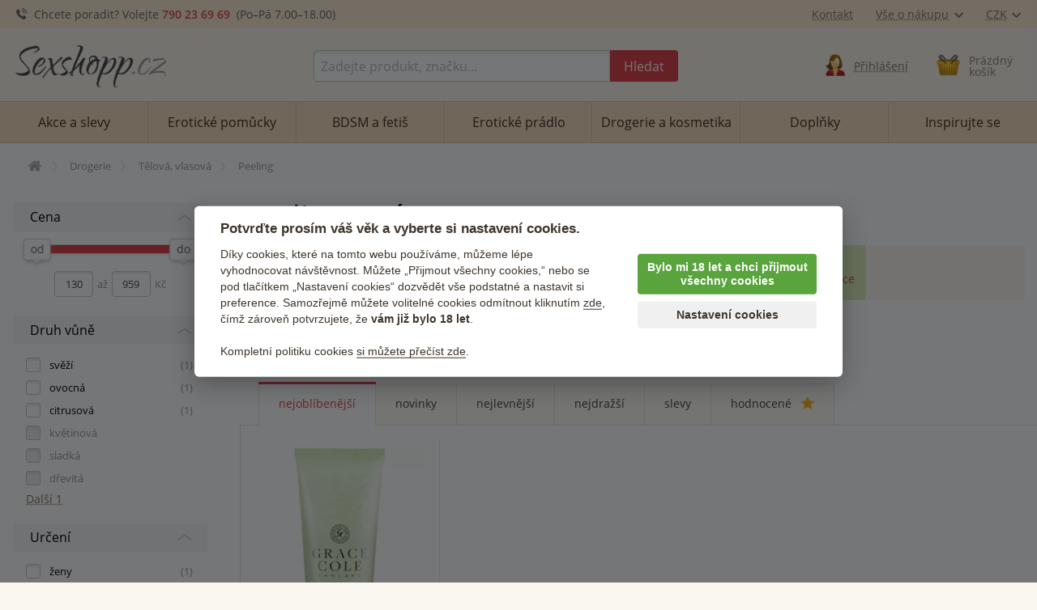

--- FILE ---
content_type: text/html; charset=utf-8
request_url: https://sexshopp.cz/peeling/aroma-mata/
body_size: 16797
content:
<!doctype html>
<html class="no-js" lang="cs" prefix="og: http://ogp.me/ns#">
<head>
  <title>Peeling (máta)</title>
  <meta name="keywords" content="chemický peeling, peeling, peelingy, peeling na rty, domácí peeling, peeling na vlasy, vlasový peeling" />
  <meta name="description" content="Vyberte si z nabídky peelingů a užívejte si krásně hladkou pokožku na pohled i na dotek. Peelingy usnadní i vstřebávání pečujících přípravků. Aroma máta." />
  <meta http-equiv="x-ua-compatible" content="ie=edge" />
  <meta name="viewport" content="width=device-width, initial-scale=1.0" />
  <meta http-equiv='Content-Language' content='cs' />
  <meta http-equiv="Content-Type" content="text/html; charset=utf-8" />
  <meta http-equiv="Cache-control" content="no-cache" />
  <meta http-equiv="Expires" content="0" />
  <link rel="canonical" href="https://sexshopp.cz/peeling/aroma-mata/" />
  
  <meta property='og:image' content="https://sexshopp.cz/upload/category/989.jpg" />
<meta property='og:image:secure_url' content="https://sexshopp.cz/upload/category/989.jpg" />
<meta property='og:image:width' content="923" />
<meta property='og:image:height' content="740" />
<meta property='og:url' content="https://sexshopp.cz/peeling/aroma-mata/" />
<meta property='og:type' content="website" />
<meta property='og:title' content="Peeling (máta)" />
<meta property='og:description' content="Vyberte si z nabídky peelingů a užívejte si krásně hladkou pokožku na pohled i na dotek. Peelingy usnadní i vstřebávání pečujících přípravků. Aroma máta." />
    <meta name='robots' content='all,index,follow' />  <script>(function(w,d,s,l,i){w[l]=w[l]||[];w[l].push({'gtm.start': new Date().getTime(),event:'gtm.js'});var f=d.getElementsByTagName(s)[0], j=d.createElement(s),dl=l!='dataLayer'?'&l='+l:'';j.async=true;j.src='https://www.googletagmanager.com/gtm.js?id='+i+dl;f.parentNode.insertBefore(j,f);})(window,document,'script','dataLayer','GTM-PM3HFK7');</script><script> window.dataLayer = window.dataLayer || []; </script>  <link rel="apple-touch-icon" sizes="180x180" href="/img/favicon/apple-touch-icon.png">
<link rel="icon" type="image/png" sizes="32x32" href="/img/favicon/favicon-32x32.png">
<link rel="icon" type="image/png" sizes="16x16" href="/img/favicon/favicon-16x16.png">
<link rel="manifest" href="/img/favicon/site.webmanifest">
<link rel="mask-icon" href="/img/favicon/safari-pinned-tab.svg" color="#5bbad5">
<link rel="shortcut icon" href="/img/favicon/favicon.ico">
<meta name="msapplication-TileColor" content="#ffffff">
<meta name="msapplication-config" content="/img/favicon/browserconfig.xml">
<meta name="theme-color" content="#ffffff">  <link rel='stylesheet' href='/dist/styles.css' />
  <link rel="preload" as="font" type="font/woff2" href="/dist/fonts/open-sans-v17-latin-ext_latin-600.woff2" crossorigin="crossorigin">
 
  <link rel="preload" as="font" type="font/woff2" href="/dist/fonts/open-sans-v17-latin-ext_latin-regular.woff2" crossorigin="crossorigin">
  <link rel="preload" as="font" type="font/woff" href="/dist/fonts/icons.woff?4fbb2db20edce37963ed7160d65fb329" crossorigin="crossorigin">  <script type="text/javascript" src="/dist/app.js" defer></script>    
</head>
<body>
<noscript><iframe src='https://www.googletagmanager.com/ns.html?id=GTM-PM3HFK7' height='0' width='0' style='display:none;visibility:hidden'></iframe></noscript>
  <div class='headerWrap'><header id='top' data-magellan-target="top">
    <div id='topBar'><div class='row'><div class='column'>
       
        <div class='topInfo'>
          <span class='ico ico-phone'></span> &nbsp;<span class='show-for-slarge'>Chcete poradit? Volejte</span> <b><a href='callto:+420790236969'>790 23 69 69</a></b>&nbsp; (Po–Pá 7<span class='show-for-large'>.00</span>–18<span class='show-for-large'>.00</span>)
        </div>
        
        <div class='topMenu'>
          <span class='item'><a href='/kontakt/'>Kontakt</a></span>
<!--          <span class='item'><a href='/stav-objednavky/'>Stav objednávky</a></span> //-->
          <span class='item'><a href='/vse-o-nakupu/' data-toggle="shoppingMenuPopup">Vše o nákupu<span class='ico ico-arrow-down padLeft'></span></a></span>
          <span class='item'><a href='#' data-toggle="currencyMenuPopup">CZK<span class='ico ico-arrow-down padLeft'></span></a></span> 
        
          <div id="shoppingMenuPopup" class='tooltipMenu dropdown-pane arrow' data-dropdown data-hover="true" data-hover-pane="true" data-hover-delay='120' data-position="bottom" data-alignment="center" >
            <ul>
              <li><a href="/caste-otazky/">Časté otázky</a></li>
              <li><a href="/jak-vypada-zasilka/">Jak vypadá zásilka?</a></li>
              <li><a href="/druhy-dopravy-platby/">Druhy dopravy a platby</a></li>
              <li><a href="/materialy/">Materiály pomůcek</a></li>
              <li><a href="/obchodni-podminky/">Obchodní podmínky</a></li>
              <li><a href="/vraceni-zbozi/">Vrácení zboží</a></li>
              <li><a href="/reklamace-zbozi/">Reklamace zboží</a></li>
              <li><a href="/kontakt/">Kontakty</a></li>
            </ul>
          </div>  

          <div id="currencyMenuPopup" class='tooltipMenu dropdown-pane arrow' data-dropdown data-hover="true" data-hover-pane="true" data-hover-delay='120' data-position="bottom" data-alignment="right">
            <ul>
<li><a href='?changeCurrency=CZK' rel='nofollow'>CZK &nbsp;<span class='unit czk'>(Kč)</span></a></li><li><a href='?changeCurrency=EUR' rel='nofollow'>EUR &nbsp;<span class='unit eur'>(&euro;)</span></a></li>            </ul>
          </div>
          
      </div>
  
    </div></div></div>  
  
    <div><div class='row noEdges'>
      <div class='column' id='logoWrap'>
         <a class="logo" href='https://sexshopp.cz'><img src="/img/logo.png" alt="Sexshopp.cz - erotické pomůcky" style='max-width:200px;'></a>
      </div>
     
      <div class='headerCell' id='menuTriggerWrap'>
        <div data-open="offCanvasMenu"><div>
          <div class="ico ico-menu"></div>
          <span>Menu</span>
        </div></div>
      </div>
  
     <div class='expanded column'></div>
     
      <div class='column' id="searchWrap">  
        <form action="/hledani/" method="get">
          <div id="searchWrapIn" class='input-group'>
            <label class='input-group-label hide' for="s">Vyhledávání</label>
            <input type="text" value="" autocomplete="off" placeholder="Zadejte produkt, značku..." id="s" name="s" class='input-group-field'>
            <div class='input-group-button'><button class="button" type="submit"><span><span>Hledat</span></span></button></div>
          </div>
        </form>
        <div id='searchTrigger' class='headerCell'><a href='/hledani/'><span class='ico ico-search'></span><span class='title'>Vyhledávání</span></a></div>
        <div id='searchPopupWrap' class='arrow'></div>
      </div>
      
  <div class='column headerCell' id='userWrap'><a href='/prihlasit-se/' data-fancybox='login' data-type='ajax' data-src='/www/login-popup.php'><span class='ico user-img-icon'></span><span class='title'>Přihlášení</span></a></div><div id='userLoggedPopup' class='hide'></div>    
<!--      
      <div class='column headerCell' id="favoriteWrap">
        <a href="/app/favorite.php">
          <span class='ico ico-heart'><span class='sticker'>17</span></span>
          <span class='title'><span class='uc'><span class='show-for-xlarge'>Mé&nbsp;</span>oblíbené</span></span>
        </a>
      </div>
//-->

  <div class='column headerCell' id='basketWrap'><div class='in empty'><span class='ico basket-img-icon'></span><div class='title'>Prázdný <br class='hide-for-large'>košík</div></div></div><div id='basketPopup' class='arrow-right'><div class='row empty'><div class='column'><div class='in text-center note'><div class='space'></div><i>Váš košík je zatím prázdný.</i><br></div><div class='in'>Způsoby doručení</div><ul><li class='clearfix'><span class='float-left'>Doručení na adresu v ČR</span><span class='em float-right'>od 80 Kč</span></li><li class='clearfix'><span class='float-left'>Zásilkovna <span class='quiet'>&nbsp;(přes 5000 poboček)</span></span><span class='em float-right'>59 Kč</span></li><li class='clearfix'><span class='float-left'>Osobní odběr Brno</span><span class='em float-right'>zdarma</span></li><li class='em'>Doprava zdarma od 1000  Kč</li></ul></div></div></div>      
    </div></div>
  </header></div>

<div class="off-canvas-wrapper">

<div data-off-canvas-content="" class="off-canvas-content">

  <main class='content' role='main'>

<div class='row borderBoxMiddle noEdges'><div class='column'><div class='row collapse'><div class='column'><div aria-label='Drobečková navigace - cesta k aktuální stránce' class='breadcrumbs clearfix' itemscope itemtype='https://schema.org/BreadcrumbList'><span itemprop='itemListElement' itemscope itemtype='https://schema.org/ListItem'><a href='https://sexshopp.cz' itemprop='item' itemid='https://sexshopp.cz' aria-label='Úvodní strana' title='Úvodní strana' class='bitem home'><span itemprop='name'>Úvodní stránka</span></a><meta itemprop='position' content='1' /></span><span itemprop='itemListElement' itemscope itemtype='https://schema.org/ListItem' class='bitem'><a href='https://sexshopp.cz/drogerie-a-kosmetika/' itemprop='item' itemscope itemid='https://sexshopp.cz/drogerie-a-kosmetika/' itemtype='https://schema.org/WebPage'><span itemprop='name'>Drogerie</span></a><meta itemprop='position' content='2' /></span><span itemprop='itemListElement' itemscope itemtype='https://schema.org/ListItem' class='bitem back'><a href='https://sexshopp.cz/telova-vlasova-kosmetika/' itemprop='item' itemscope itemid='https://sexshopp.cz/telova-vlasova-kosmetika/' itemtype='https://schema.org/WebPage'><span itemprop='name'>Tělová, vlasová</span></a><meta itemprop='position' content='3' /></span><span itemprop='itemListElement' itemscope itemtype='https://schema.org/ListItem' class='bitem last'><span  class='note'><span itemprop='name'>Peeling</span></span><meta itemprop='position' content='4' /></span></div></div></div></div></div>

<div class='row borderBoxMiddle noEdges'><div class='column twoCols'>
  <div class='twoColsMain'>


<h1>Peeling (máta)</h1><div class='sublistWrap'><div class='sublist row small-up-2 smedium-up-3 slarge-up-4 large-up-5'><div class='column'><div class='sublistCell'><a title='Peeling na nohy' href='https://sexshopp.cz/peeling-na-nohy/'><div class='imgWrap'><div class='in'><picture><source  srcset='/upload/category/1021_webp_tn.webp'   type='image/webp' /><source  srcset='/upload/category/1021_tn.jpg'   type='image/jpeg' /><img src='/upload/category/1021_tn.jpg'  alt='Peeling na nohy'  /></picture></div></div><h2><span class='in'>Peeling na nohy</span></h2></a></div></div><div class='column'><div class='sublistCell'><a title='Peeling obličeje' href='https://sexshopp.cz/peeling-obliceje/'><div class='imgWrap'><div class='in'><picture><source  srcset='/upload/category/1020_webp_tn.webp'   type='image/webp' /><source  srcset='/upload/category/1020_tn.jpg'   type='image/jpeg' /><img src='/upload/category/1020_tn.jpg'  alt='Peeling obličeje'  /></picture></div></div><h2><span class='in'>Peeling obličeje</span></h2></a></div></div><div class='column'><div class='sublistCell'><a title='Tělové peelingy' href='https://sexshopp.cz/telove-peelingy/'><div class='imgWrap'><div class='in'><picture><source  srcset='/upload/category/1019_webp_tn.webp'   type='image/webp' /><source  srcset='/upload/category/1019_tn.jpg'   type='image/jpeg' /><img src='/upload/category/1019_tn.jpg'  alt='Tělové peelingy'  /></picture></div></div><h2><span class='in'>Tělové peelingy</span></h2></a></div></div><div class='column'><div class='sublistCell green imgTop shoppingGuideTeaser'><a title='Nákupní rádce'  ><div class='imgWrap'><div class='in'><img src='https://sexshopp.cz/img/nakupni-radce.png' alt='Nákupní rádce'></div></div><h2><span class='in'><span class='toggler hide'>Skryj<br>nákupního rádce</span><span class='toggler'>Zobraz<br>nákupního rádce</span></span></h2></a></div></div></div></div><div class='space'></div><div class='space'></div><div class='activeFiltersWrap '><span class='activeFiltersTitle'>Aktivní filtry</span><ul class='filterRemove'><li>máta<a href='https://sexshopp.cz/peeling/'><span>zrušit</span></a></li></ul></div><div class='spaceB'></div>
</div>

<div class='twoColsNarrow'>
  
<div class='contextMenuWrap show-for-medium'>

  
</div><div class='space'></div>

  <div class='toggleDropdown filtersWrapTrigger' data-collapsed='<span class="ico ico-filters padRight2"></span>Sbalit nastavení filtrů' data-expanded='<span class="ico ico-filters padRight2"></span>Upřesnit filtry' data-selector='.filtersWrap'>
    <div><span class="ico ico-filters padRight2"></span>Upřesnit filtry</div>
  </div>
  
  <div class='filtersWrap toggleDropdownTarget'>
    <div class='filterWrap'><div data-f-id='25' data-f-collapse='0'  data-f-style='slider'  class='priceRange'><div class='fName'>Cena</div><div class='fContent'><div class='fSlider priceRange' data-min='139' data-max='959' data-start-min='139' data-start-max='959' data-unit='Kč' data-url-with='/peeling/aroma-mata/?f[25]={RANGE}' data-url-without='/peeling/aroma-mata/'>
             <input type='hidden' name='f[25]' id='f_25' value='--' />
          </div>
          <div class='fSliderRange'><input type='number' class='fMin' id='f_25_min' value='139'><span class='fSep'>až</span><input type='number' class='fMax' id='f_25_max' value='959'><span>Kč</span></div></div></div></div><div class='filterWrap'><div data-f-id='38' data-f-collapse='0'  data-f-style='list' ><div class='fName'>Druh vůně</div><div class='fContent'><div class='fValuesTop fValues'><div class='fValue cfx'>
             <input type='checkbox' value='1' name='f[38][svezi]' id='f_38_svezi' />
             <label for='f_38_svezi' data-f-value='svezi'><a href='https://sexshopp.cz/peeling/aroma-mata/?f[38]=svezi' title='svěží'>svěží</a>
               <span>(1)</span>
             </label>
           </div><div class='fValue cfx'>
             <input type='checkbox' value='1' name='f[38][ovocna]' id='f_38_ovocna' />
             <label for='f_38_ovocna' data-f-value='ovocna'><a href='https://sexshopp.cz/peeling/aroma-mata/?f[38]=ovocna' title='ovocná'>ovocná</a>
               <span>(1)</span>
             </label>
           </div><div class='fValue cfx'>
             <input type='checkbox' value='1' name='f[38][citrusova]' id='f_38_citrusova' />
             <label for='f_38_citrusova' data-f-value='citrusova'><a href='https://sexshopp.cz/peeling/aroma-mata/?f[38]=citrusova' title='citrusová'>citrusová</a>
               <span>(1)</span>
             </label>
           </div><div class='fValue cfx disabled'>
             <input type='checkbox' value='1' name='f[38][kvetinova]' id='f_38_kvetinova'  disabled='disabled'/>
             <label for='f_38_kvetinova' data-f-value='kvetinova'><a title='květinová'>květinová</a>
               <span></span>
             </label>
           </div><div class='fValue cfx disabled'>
             <input type='checkbox' value='1' name='f[38][sladka]' id='f_38_sladka'  disabled='disabled'/>
             <label for='f_38_sladka' data-f-value='sladka'><a title='sladká'>sladká</a>
               <span></span>
             </label>
           </div><div class='fValue cfx disabled'>
             <input type='checkbox' value='1' name='f[38][drevita]' id='f_38_drevita'  disabled='disabled'/>
             <label for='f_38_drevita' data-f-value='drevita'><a title='dřevitá'>dřevitá</a>
               <span></span>
             </label>
           </div></div><div class='fValues fValuesOther'><div class='fValue cfx disabled'>
             <input type='checkbox' value='1' name='f[38][bez-parfemace]' id='f_38_bez-parfemace'  disabled='disabled'/>
             <label for='f_38_bez-parfemace' data-f-value='bez-parfemace'><a title='bez parfemace'>bez parfemace</a>
               <span></span>
             </label>
           </div></div><div class='toggleOtherFilterValuesContainer'>
              <span class='otherFilterValuesCount'>Další 1</span>
              <span class='hideOtherFilterValues hide'>Skrýt ostatní</span>
            </div></div></div></div><div class='filterWrap'><div data-f-id='46' data-f-collapse='0'  data-f-style='list' ><div class='fName'>Určení</div><div class='fContent'><div class='fValuesTop fValues'><div class='fValue cfx'>
             <input type='checkbox' value='1' name='f[46][zeny]' id='f_46_zeny' />
             <label for='f_46_zeny' data-f-value='zeny'><a href='https://sexshopp.cz/peeling/aroma-mata/?f[46]=zeny' title='ženy'>ženy</a>
               <span>(1)</span>
             </label>
           </div><div class='fValue cfx disabled'>
             <input type='checkbox' value='1' name='f[46][unisex]' id='f_46_unisex'  disabled='disabled'/>
             <label for='f_46_unisex' data-f-value='unisex'><a title='unisex'>unisex</a>
               <span></span>
             </label>
           </div><div class='fValue cfx disabled'>
             <input type='checkbox' value='1' name='f[46][muzi]' id='f_46_muzi'  disabled='disabled'/>
             <label for='f_46_muzi' data-f-value='muzi'><a title='muži'>muži</a>
               <span></span>
             </label>
           </div></div></div></div></div><div class='filterWrap'><div data-f-id='44' data-f-collapse='0'  data-f-style='list' ><div class='fName'>Složení</div><div class='fContent'><div class='fValuesTop fValues'><div class='fValue cfx'>
             <input type='checkbox' value='1' name='f[44][bez-silikonu]' id='f_44_bez-silikonu' />
             <label for='f_44_bez-silikonu' data-f-value='bez-silikonu'><a href='https://sexshopp.cz/peeling/aroma-mata/?f[44]=bez-silikonu' title='bez silikonů'>bez silikonů</a>
               <span>(1)</span>
             </label>
           </div><div class='fValue cfx'>
             <input type='checkbox' value='1' name='f[44][bez-phenoxyethanolu]' id='f_44_bez-phenoxyethanolu' />
             <label for='f_44_bez-phenoxyethanolu' data-f-value='bez-phenoxyethanolu'><a href='https://sexshopp.cz/peeling/aroma-mata/?f[44]=bez-phenoxyethanolu' title='bez phenoxyethanolu'>bez phenoxyethanolu</a>
               <span>(1)</span>
             </label>
           </div><div class='fValue cfx'>
             <input type='checkbox' value='1' name='f[44][bez-parabenu]' id='f_44_bez-parabenu' />
             <label for='f_44_bez-parabenu' data-f-value='bez-parabenu'><a href='https://sexshopp.cz/peeling/aroma-mata/?f[44]=bez-parabenu' title='bez parabenů'>bez parabenů</a>
               <span>(1)</span>
             </label>
           </div><div class='fValue cfx disabled'>
             <input type='checkbox' value='1' name='f[44][prirodni]' id='f_44_prirodni'  disabled='disabled'/>
             <label for='f_44_prirodni' data-f-value='prirodni'><a title='přírodní'>přírodní</a>
               <span></span>
             </label>
           </div><div class='fValue cfx disabled'>
             <input type='checkbox' value='1' name='f[44][bez-sls-sles]' id='f_44_bez-sls-sles'  disabled='disabled'/>
             <label for='f_44_bez-sls-sles' data-f-value='bez-sls-sles'><a title='bez SLS/SLES'>bez SLS/SLES</a>
               <span></span>
             </label>
           </div><div class='fValue cfx disabled'>
             <input type='checkbox' value='1' name='f[44][bez-mineralnich-oleju]' id='f_44_bez-mineralnich-oleju'  disabled='disabled'/>
             <label for='f_44_bez-mineralnich-oleju' data-f-value='bez-mineralnich-oleju'><a title='bez minerálních olejů'>bez minerálních olejů</a>
               <span></span>
             </label>
           </div><div class='fValue cfx disabled'>
             <input type='checkbox' value='1' name='f[44][bez-ropnych-derivatu]' id='f_44_bez-ropnych-derivatu'  disabled='disabled'/>
             <label for='f_44_bez-ropnych-derivatu' data-f-value='bez-ropnych-derivatu'><a title='bez ropných derivátů'>bez ropných derivátů</a>
               <span></span>
             </label>
           </div><div class='fValue cfx disabled'>
             <input type='checkbox' value='1' name='f[44][bez-barviv]' id='f_44_bez-barviv'  disabled='disabled'/>
             <label for='f_44_bez-barviv' data-f-value='bez-barviv'><a title='bez barviv'>bez barviv</a>
               <span></span>
             </label>
           </div></div><div class='fValues fValuesOther'><div class='fValue cfx disabled'>
             <input type='checkbox' value='1' name='f[44][bez-palmoveho-tuku]' id='f_44_bez-palmoveho-tuku'  disabled='disabled'/>
             <label for='f_44_bez-palmoveho-tuku' data-f-value='bez-palmoveho-tuku'><a title='bez palmového tuku'>bez palmového tuku</a>
               <span></span>
             </label>
           </div><div class='fValue cfx disabled'>
             <input type='checkbox' value='1' name='f[44][bez-alkoholu]' id='f_44_bez-alkoholu'  disabled='disabled'/>
             <label for='f_44_bez-alkoholu' data-f-value='bez-alkoholu'><a title='bez alkoholu'>bez alkoholu</a>
               <span></span>
             </label>
           </div></div><div class='toggleOtherFilterValuesContainer'>
              <span class='otherFilterValuesCount'>Další 2</span>
              <span class='hideOtherFilterValues hide'>Skrýt ostatní</span>
            </div></div></div></div><div class='filterWrap'><div data-f-id='1' data-f-collapse='0'  data-f-style='list' ><div class='fName'>Aroma</div><div class='fContent'><div class='fValuesTop fValues'><div class='fValue cfx'>
             <input type='checkbox' value='1' name='f[1][citrus]' id='f_1_citrus' />
             <label for='f_1_citrus' data-f-value='citrus'><a href='https://sexshopp.cz/peeling/aroma-mata,citrus/' title='citrus'>citrus</a>
               <span>(2)</span>
             </label>
           </div><div class='fValue cfx'>
             <input type='checkbox' value='1' name='f[1][mata]' id='f_1_mata'  checked='checked'/>
             <label for='f_1_mata' data-f-value='mata'><a href='https://sexshopp.cz/peeling/' title='máta'>máta</a>
               <span>(1)</span>
             </label>
           </div><div class='fValue cfx'>
             <input type='checkbox' value='1' name='f[1][citrusy]' id='f_1_citrusy' />
             <label for='f_1_citrusy' data-f-value='citrusy'><a href='https://sexshopp.cz/peeling/aroma-mata,citrusy/' title='citrusy'>citrusy</a>
               <span>(1)</span>
             </label>
           </div></div></div></div></div><div class='filterWrap'><div data-f-id='5' data-f-collapse='0'  data-f-style='list' ><div class='fName'>Vlastnosti</div><div class='fContent'><div class='fValuesTop fValues'><div class='fValue cfx'>
             <input type='checkbox' value='1' name='f[5][netestovano-na-zviratech]' id='f_5_netestovano-na-zviratech' />
             <label for='f_5_netestovano-na-zviratech' data-f-value='netestovano-na-zviratech'><a href='https://sexshopp.cz/peeling/aroma-mata/?f[5]=netestovano-na-zviratech' title='netestováno na zvířatech'>netestováno na zvířatech</a>
               <span>(1)</span>
             </label>
           </div><div class='fValue cfx'>
             <input type='checkbox' value='1' name='f[5][dermatologicky-testovano]' id='f_5_dermatologicky-testovano' />
             <label for='f_5_dermatologicky-testovano' data-f-value='dermatologicky-testovano'><a href='https://sexshopp.cz/peeling/aroma-mata/?f[5]=dermatologicky-testovano' title='dermatologicky testováno'>dermatologicky testováno</a>
               <span>(1)</span>
             </label>
           </div><div class='fValue cfx disabled'>
             <input type='checkbox' value='1' name='f[5][pro-vegany]' id='f_5_pro-vegany'  disabled='disabled'/>
             <label for='f_5_pro-vegany' data-f-value='pro-vegany'><a title='pro vegany'>pro vegany</a>
               <span></span>
             </label>
           </div></div></div></div></div><div class='filterWrap'><div data-f-id='37' data-f-collapse='0'  data-f-style='list' ><div class='fName'>Značka</div><div class='fContent'><div class='fValuesTop fValues'><div class='fValue cfx'>
             <input type='checkbox' value='1' name='f[37][Grace Cole]' id='f_37_Grace Cole' />
             <label for='f_37_Grace Cole' data-f-value='Grace Cole'><a href='https://sexshopp.cz/peeling/aroma-mata/?f[37]=Grace Cole' title='Grace Cole'>Grace Cole</a>
               <span>(1)</span>
             </label>
           </div><div class='fValue cfx disabled'>
             <input type='checkbox' value='1' name='f[37][Somerset Toiletry]' id='f_37_Somerset Toiletry'  disabled='disabled'/>
             <label for='f_37_Somerset Toiletry' data-f-value='Somerset Toiletry'><a title='Somerset Toiletry'>Somerset Toiletry</a>
               <span></span>
             </label>
           </div><div class='fValue cfx disabled'>
             <input type='checkbox' value='1' name='f[37][Ecooking]' id='f_37_Ecooking'  disabled='disabled'/>
             <label for='f_37_Ecooking' data-f-value='Ecooking'><a title='Ecooking'>Ecooking</a>
               <span></span>
             </label>
           </div><div class='fValue cfx disabled'>
             <input type='checkbox' value='1' name='f[37][Scottish Fine Soaps]' id='f_37_Scottish Fine Soaps'  disabled='disabled'/>
             <label for='f_37_Scottish Fine Soaps' data-f-value='Scottish Fine Soaps'><a title='Scottish Fine Soaps'>Scottish Fine Soaps</a>
               <span></span>
             </label>
           </div><div class='fValue cfx disabled'>
             <input type='checkbox' value='1' name='f[37][Laino]' id='f_37_Laino'  disabled='disabled'/>
             <label for='f_37_Laino' data-f-value='Laino'><a title='Laino'>Laino</a>
               <span></span>
             </label>
           </div><div class='fValue cfx disabled'>
             <input type='checkbox' value='1' name='f[37][Le Petit Olivier]' id='f_37_Le Petit Olivier'  disabled='disabled'/>
             <label for='f_37_Le Petit Olivier' data-f-value='Le Petit Olivier'><a title='Le Petit Olivier'>Le Petit Olivier</a>
               <span></span>
             </label>
           </div><div class='fValue cfx disabled'>
             <input type='checkbox' value='1' name='f[37][Castelbel]' id='f_37_Castelbel'  disabled='disabled'/>
             <label for='f_37_Castelbel' data-f-value='Castelbel'><a title='Castelbel'>Castelbel</a>
               <span></span>
             </label>
           </div><div class='fValue cfx disabled'>
             <input type='checkbox' value='1' name='f[37][English Soap Company]' id='f_37_English Soap Company'  disabled='disabled'/>
             <label for='f_37_English Soap Company' data-f-value='English Soap Company'><a title='English Soap Company'>English Soap Company</a>
               <span></span>
             </label>
           </div><div class='fValue cfx disabled'>
             <input type='checkbox' value='1' name='f[37][18.21]' id='f_37_18.21'  disabled='disabled'/>
             <label for='f_37_18.21' data-f-value='18.21'><a title='18.21'>18.21</a>
               <span></span>
             </label>
           </div><div class='fValue cfx disabled'>
             <input type='checkbox' value='1' name='f[37][FAEBEY]' id='f_37_FAEBEY'  disabled='disabled'/>
             <label for='f_37_FAEBEY' data-f-value='FAEBEY'><a title='FAEBEY'>FAEBEY</a>
               <span></span>
             </label>
           </div></div><div class='fValues fValuesOther'><div class='fValue cfx disabled'>
             <input type='checkbox' value='1' name='f[37][Super Facialist]' id='f_37_Super Facialist'  disabled='disabled'/>
             <label for='f_37_Super Facialist' data-f-value='Super Facialist'><a title='Super Facialist'>Super Facialist</a>
               <span></span>
             </label>
           </div><div class='fValue cfx disabled'>
             <input type='checkbox' value='1' name='f[37][Q+A]' id='f_37_Q+A'  disabled='disabled'/>
             <label for='f_37_Q+A' data-f-value='Q+A'><a title='Q+A'>Q+A</a>
               <span></span>
             </label>
           </div><div class='fValue cfx disabled'>
             <input type='checkbox' value='1' name='f[37][Heathcote &amp; Ivory]' id='f_37_Heathcote &amp; Ivory'  disabled='disabled'/>
             <label for='f_37_Heathcote &amp; Ivory' data-f-value='Heathcote &amp; Ivory'><a title='Heathcote &amp; Ivory'>Heathcote &amp; Ivory</a>
               <span></span>
             </label>
           </div></div><div class='toggleOtherFilterValuesContainer'>
              <span class='otherFilterValuesCount'>Další 3</span>
              <span class='hideOtherFilterValues hide'>Skrýt ostatní</span>
            </div></div></div></div>  </div>
</div>

<div class='twoColsMain'>

<ul class='tabs orderTabs wideOnMobile' data-url='/peeling/aroma-mata/' data-id='989' ><li class="active"><a href='https://sexshopp.cz/peeling/aroma-mata/' id='productsWrap_0'>nejoblíbenější</a></li><li><a href='https://sexshopp.cz/peeling/aroma-mata/?ord=1' id='productsWrap_1'>novinky</a></li><li><a href='https://sexshopp.cz/peeling/aroma-mata/?ord=3' id='productsWrap_3'>nejlevnější</a></li><li><a href='https://sexshopp.cz/peeling/aroma-mata/?ord=4' id='productsWrap_4'>nejdražší</a></li><li><a href='https://sexshopp.cz/peeling/aroma-mata/?ord=5' id='productsWrap_5'>slevy</a></li><li><a href='https://sexshopp.cz/peeling/aroma-mata/?ord=6' id='productsWrap_6'>hodnocené <span class='ico ico-star padLeft' title='dle hodnocení zákazníků'></span></a></li></ul><div class='tabsContent borderBoxMiddle noEdgeRight wideOnMobile'><div class='row small-up-2 large-up-3 xlarge-up-4 productCellsWrap'><div class='column productCell'><div><div><a href='https://sexshopp.cz/telovy-peeling-grace-cole-grapefruit-limetka-mata/'><div class='imgWrap'><div class='in'><picture><source  srcset='/upload/eroticke-pomucky/87295_webp_tn.webp'   type='image/webp' /><source  srcset='/upload/eroticke-pomucky/87295_tn.jpg'   type='image/jpeg' /><img src='/upload/eroticke-pomucky/87295_tn.jpg'  alt='Tělový peeling Grace Cole – grapefruit, limetka a máta – Tělové peelingy'  /></picture></div></div><h2>Tělový peeling Grace Cole – grapefruit, limetka a máta</h2></a><div class='priceWrap'><div class='price'>249 <span>Kč</span></div></div><span class='av ok'>Skladem</span></div></div></div></div><div class='productMsg hide'></div><div class='paginationMore'></div><div class='pagination hide'></div><div class='clearfix'></div></div><div class='borderBoxMiddle noEdgeRight wideOnMobile'><div class='column'><br><div class='shoppingGuideWrap'><div class='shoppingGuide msgBox'><h4>Nákupní rádce pro peeling</h4><div class='space'></div><ul>
<li>Peeling má nejčastěji podobu krému či gelu, který obsahuje drobné brusné částečky, pomocí kterých <strong>odstraníte odumřelé kožní buňky</strong>.</li>
<li><a href="https://sexshopp.cz/peeling-obliceje/">Peeling obličeje</a> má na rozdíl od <a href="https://sexshopp.cz/telove-peelingy/">peelingu na tělo</a> a <a href="https://sexshopp.cz/peeling-na-nohy/">nohy</a> brusné částečky jemnější, takže je šetrnější k jemné pokožce obličeje.</li>
<li>Po aplikaci peelingu a jeho opláchnutí by mělo následovat ošetření pokožky vhodným <a href="/telova-mleka/">mlékem</a>, <a href="/telove-kremy/">krémem</a> nebo <a href="/telove-oleje/">olejem</a>.</li>
<li>Někdy se brusné částečky přidávají i do <a href="https://sexshopp.cz/tekuta-mydla/">tekutých</a> či <a href="https://sexshopp.cz/tuha-mydla/">tuhých mýdel</a>.</li>
</ul></div></div><h3 class='categoryDescTitle h4'>Peeling</h3><div class='categoryDesc'><p>Vyberte si z nabídky peelingů na pleť, tělo i nohy a užívejte si <strong>krásně hladkou pokožku na pohled i na dotek</strong>.</p>
<h3>Co je to peeling?</h3>
<p>Peeling (také scrub) je <strong>gel či krém s jemnými zrníčky</strong>, který se používá pro <strong>odstranění odumřelých kožních buněk</strong>. Krátká masáž voňavým peelingem zlepší proudění krve, rozzáří a omladí pokožku a usnadní vstřebávání pečujících přípravků.</p>
<p>Kromě mechanických peelingů (obsahují abrazivní částečky, které kůži jemně obrušují), existuje i chemický a enzymatický peeling. Chemický peeling odstraňuje vrstvičku kůže pomocí různých kyselin, enzymatický funguje na bázi přírodních enzymů a je vhodný i pro citlivou pokožku.</p>
<h3>Jak používat peeling?</h3>
<p>Peeling naneste v dostatečném množství na vlhkou pokožku a danou partii promasírujte opakovanými krouživými pohyby. Nezapomeňte ho vždy důkladně opláchnout. Peeling používejte 1 – 2x týdně podle stavu pokožky, nikdy ho však neaplikujte v případě, je-li pokožka podrážděná nebo poraněná.</p>
<p><strong>TIP</strong>: Po aplikaci peelingu a jeho opláchnutí by mělo následovat ošetření pokožky vhodným <a href="/telova-mleka/">mlékem</a>, <a href="/telove-kremy/">krémem</a> nebo <a href="/telove-oleje/">olejem</a>.</p></div><div class='clearfix'></div></div></div><div class='clearfix space'></div></main>

<div class="advListBar"><div class="row">
  <div class="small-12 medium-8 large-9 column">
    <h5>Proč nakoupit právě u nás?</h5>
    <div class='row'>
      <div class='column small-12 large-6 xlarge-7'>

        <a class='title' href='/druhy-dopravy-platby/'>Poštovné po ČR od 59 Kč</a><br />
        <span class='comment'>Od 999 Kč doprava zdarma</span><br />
        
        <a class='title' href='/jak-vypada-zasilka/'>100% diskrétní balení</a><br />
        <span class='comment'>Nikdo nepozná, co jste si objednali</span><br />
      
      </div>

      <div class='column small-12 large-6 xlarge-5'>
        <a class='title' href='/inspirace/'>21 000 recenzí</a><br />
        <span class='comment'>Reálné zkušenosti zákazníků s produkty</span><br />

        <a class='title' href='/eroticke-pomucky/'>4 000 pomůcek</a><br />
        <span class='comment'>Široký výběr, rozumné ceny</span><br />
      </div>    
    </div>

  </div>
  <div class="show-for-medium medium-4 large-3 column">
    <img src='/img/monika-balicky.png' width='227' height='300' alt='Diskrétní balíček je samozřejmostí. Nikdo nepozná, co jste si objednali :-)' title='Diskrétní balíček je samozřejmostí. Nikdo nepozná, co jste si objednali :-)' style='position:absolute;bottom:0;right:15px;z-index:100' loading='lazy' />
  </div>

</div></div>

<footer>

  <div class='nlBar'>
    <div class='row'><div class='column shrink hide-for-small-only'>
      <img src='/img/mail.png' width='158' height='151' loading='lazy'>
    </div>
    <div class='column expand'>
      <h5 class='hrRight hrOnlyMobile'><span>Slevy a novinky na e-mail</span></h5>
      <hr class='short show-for-medium'>
      <form action='/newslettery/?action=subscribe' method='post'>
        <input type='checkbox' name='accepted' id='accepted' value='1' /><label for='accepted'>Souhlasím se <a href='/ochrana-osobnich-udaju/' data-tooltip title='Vaše e-mailová adresa je u nás v bezpečí.' data-allow-html='true' class='hasTip'>zpracováním osobních údajů</a>.</label>
        <div class="input-group">
          <div class="input-group-field mailIcon">
            <input type="email" value="" size="30" id="nlEmail" name="email" placeholder='Vepište svou e-mailovou adresu'>
            <input type="text" value="http://" size="30" name="url" class='url'>
          </div>
          <div class="input-group-button">
            <input type="submit" class="button" value="OK">
          </div>
        </div>
        <div class='nlBarErrors'></div>
      </form>
    </div></div>  
  </div>

  <div class="row footMenuWrap">
    <div class="small-12 large-8 xlarge-7 column">

      <div class='row'>
      <div class="small-12 medium-4 column">
        <h5 class='hrRight hrOnlyMobile'><span>Vše o nákupu</span></h5>
        <hr class='short show-for-medium'>
        <ul class="neat">
          <li><a href="/druhy-dopravy-platby/">Typy dopravy</a></li>
          <li><a href="/caste-otazky/">Časté otázky</a></li>
          <li><a href="/jak-vypada-zasilka/">Jak vypadá zásilka</a></li>
          <li><a href="/vraceni-zbozi/">Vrácení zboží</a></li>
          <li><a href="/reklamace-zbozi/">Reklamace zboží</a></li>
          <li><a href="/obchodni-podminky/">Obchodní podmínky</a></li>
        </ul>
      </div>
     
      <div class="small-12 medium-4 column">
        <h5 class='hrRight hrOnlyMobile'><span>Užitečné rady</span></h5>
        <hr class='short show-for-medium'>
        <ul class="neat">
          <li><a href="/inspirace/">Reálné příběhy zákazníků</a></li>          
          <li><a href="/materialy/">Jak se starat o různé materiály</a></li>
          <li><a href="/znacky/">Značky a produktové řady</a></li>          
        </ul>
      </div>      
      
      <div class="small-12 medium-4 column">
        <h5 class='hrRight hrOnlyMobile'><span>Další odkazy</span></h5>
        <hr class='short show-for-medium'>
        <ul class="neat">
          <li><a href="/recenze-obchodu/">Co o nás napsali naši zákazníci</a></li>
          <li><a href="/blog/novinky/">Aktuality – archiv</a></li>
          <li><a href="/ochrana-osobnich-udaju/">Ochrana osobních údajů</a></li>
          <li><a href="#" data-cc="c-settings" aria-haspopup="dialog">Nastavení cookies</a></li>
        </ul>
      </div>
 
    </div>
    
    </div>
    <div class="small-12 large-4 xlarge-5 column footContact">
      <h5 class='hrRight hrOnlyMobile'><span>Kontakt <a href='/kontakt/'>více</a></span></h5>
      <hr class='short show-for-medium'>
      <div class="row">
<div class="column small-6 medium-4 slarge-3 large-6 xlarge-5">
<p><strong class="lead">Sexshopp.cz</strong><br /><strong>Prodejna Brno</strong><br />Špitálka 23a<br />Brno,&nbsp; 602 00<br /><br /><span class="ico ico-mail padRight note"></span><a href="mailto:info@vibratory.net" class="hrefSec">info@sexshopp.cz</a><br /><span class="ico ico-phone padRight note"></span><a href="callto:+420790236969" class="hrefSec">790 236 969</a><br />otevřeno Po–Pá 7–18</p>
</div>
<div class="column small-6 medium-8 large-6 xlarge-7">
<div class="imgWrap">
<div class="in"><a href="/kontakt/"><img alt="Sexshop Brno" loading="lazy" src="/img/sexshop-brno.jpg" title="Sexshop Brno" /></a></div>
<div class="spaceB"></div>
</div>
</div>
</div>    </div>
    
  </div>
  <div class='logosBar'>
    <div class='row logosWrap'>
      <div class='column small-12 cardsHolder'>
        <img src='/img/cards/visa.svg' alt='Podporujeme VISA karty' title='Podporujeme VISA karty' loading='lazy' /> &nbsp;
        <img src='/img/cards/visa-electron.svg' alt='Podporujeme VISA electron karty' title='Podporujeme VISA electron karty' loading='lazy' /> &nbsp; 
        <img src='/img/cards/mastercard.svg' alt='Podporujeme MasterCard karty' title='Podporujeme MasterCard karty' loading='lazy' /> &nbsp;
        <img src='/img/cards/gopay.svg' title='Akceptujeme GoPay platby' alt='Akceptujeme GoPay platby' loading='lazy' /> &nbsp;
        <img src='/img/cards/apple-pay.svg' title='Akceptujeme Apple Pay' alt='Akceptujeme Apple Pay' loading='lazy' /> &nbsp;        
      </div>
    </div>           
  </div>

  <div class='bottomBar'>
    <div class='row'>
      <div class='column small-12'>
        Sexshop je určen pouze pro osoby starší 18 let. 2009–2025 TWIXO Group s.r.o. Všechna práva vyhrazena. 
      </div>
    </div>
  </div>
      
</footer>


</div> <!-- off-canvas-content end //-->

<div class="off-canvas position-left" id="offCanvasMenu" data-off-canvas data-transition="overlap">
  
<div id='mainMenu'><div><div>

<div class='menuHead'>
  <div data-close="offCanvasMenu" class='offCanvasClose'></div>
  <div class="logo"><a href='https://sexshopp.cz'><img src="/img/logo.png" alt="Logo"></a></div>
</div>
  
<ul class="menu vertical medium-horizontal" id='mainMenuList' data-responsive-menu="accordion medium-dropdown" data-hover-delay='100' data-closing-time='150' data-multi-open="false" data-close-on-click-inside='false'>
  
  <li><a href="https://sexshopp.cz/akce-slevy/"><b>Akce <span class='show-for-large'>a slevy</span></b></a>
    <ul class="menu mega is-dropdown-submenu compact"><div class='row'>
      <div class='column small-12 medium-3'><div class='hide-for-medium'><a href='https://sexshopp.cz/akce-slevy/'><b>Všechny akce a slevy</b></a></div><li class='img alone'><a href='https://sexshopp.cz/nejlepe-hodnocene/'><div class='imgWrap'><div class='in'><picture><source  data-srcset='/upload/category/794_webp_tn.webp'   type='image/webp' /><source  data-srcset='/upload/category/794_tn.jpg'   type='image/jpeg' /><img data-src='/upload/category/794_tn.jpg'  alt='Nejlépe hodnocené' width='150' height='150' class='lazyload' /><noscript><img src='/upload/category/794_tn.jpg'  alt='Nejlépe hodnocené' width='150' height='150' /></noscript></picture></div></div>Nejlépe hodnocené</a></li><li class='img alone'><a href='https://sexshopp.cz/novinky/'><div class='imgWrap'><div class='in'><picture><source  data-srcset='/upload/category/795_webp_tn.webp'   type='image/webp' /><source  data-srcset='/upload/category/795_tn.jpg'   type='image/jpeg' /><img data-src='/upload/category/795_tn.jpg'  alt='Novinky' width='150' height='150' class='lazyload' /><noscript><img src='/upload/category/795_tn.jpg'  alt='Novinky' width='150' height='150' /></noscript></picture></div></div>Novinky</a></li></div><div class='column small-12 medium-3'><li class='img alone'><a href='https://sexshopp.cz/posledni-kusy/'><div class='imgWrap'><div class='in'><picture><source  data-srcset='/upload/category/804_webp_tn.webp'   type='image/webp' /><source  data-srcset='/upload/category/804_tn.jpg'   type='image/jpeg' /><img data-src='/upload/category/804_tn.jpg'  alt='Poslední kousky skladem' width='150' height='150' class='lazyload' /><noscript><img src='/upload/category/804_tn.jpg'  alt='Poslední kousky skladem' width='150' height='150' /></noscript></picture></div></div>Poslední kousky skladem</a></li><li class='img alone'><a href='https://sexshopp.cz/slevy/'><div class='imgWrap'><div class='in'><picture><source  data-srcset='/upload/category/796_webp_tn.webp'   type='image/webp' /><source  data-srcset='/upload/category/796_tn.jpg'   type='image/jpeg' /><img data-src='/upload/category/796_tn.jpg'  alt='Slevy' width='150' height='150' class='lazyload' /><noscript><img src='/upload/category/796_tn.jpg'  alt='Slevy' width='150' height='150' /></noscript></picture></div></div>Slevy</a></li></div><div class='column small-12 medium-3'><li class='img alone'><a href='https://sexshopp.cz/bestsellery/'><div class='imgWrap'><div class='in'><picture><source  data-srcset='/upload/category/800_webp_tn.webp'   type='image/webp' /><source  data-srcset='/upload/category/800_tn.jpg'   type='image/jpeg' /><img data-src='/upload/category/800_tn.jpg'  alt='TOP bestsellery' width='150' height='150' class='lazyload' /><noscript><img src='/upload/category/800_tn.jpg'  alt='TOP bestsellery' width='150' height='150' /></noscript></picture></div></div>TOP bestsellery</a></li></div><div class='column small-12 medium-3'></div>    </div></ul>
  </li>
    
  <li><a href="https://sexshopp.cz/eroticke-pomucky/"><b><span class='show-for-large'>Erotické </span>pomůcky</b></a>
    <ul class="menu mega is-dropdown-submenu compact"><div class='row'>
      <div class='column small-12 medium-3'><div class='hide-for-medium'><a href='https://sexshopp.cz/eroticke-pomucky/'><b>Všechny erotické pomůcky</b></a></div><li class='img alone highlight'><a href='https://sexshopp.cz/eroticke-pomucky-pro-zeny/'><div class='imgWrap'><div class='in'><picture><source  data-srcset='/upload/category/296_webp_tn.webp'   type='image/webp' /><source  data-srcset='/upload/category/296_tn.jpg'   type='image/jpeg' /><img data-src='/upload/category/296_tn.jpg'  alt='Erotické pomůcky pro ženy' width='118' height='150' class='lazyload' /><noscript><img src='/upload/category/296_tn.jpg'  alt='Erotické pomůcky pro ženy' width='118' height='150' /></noscript></picture></div></div>Pro ženy</a></li><li class='img alone highlight'><a href='https://sexshopp.cz/eroticke-pomucky-pro-muze/'><div class='imgWrap'><div class='in'><picture><source  data-srcset='/upload/category/295_webp_tn.webp'   type='image/webp' /><source  data-srcset='/upload/category/295_tn.jpg'   type='image/jpeg' /><img data-src='/upload/category/295_tn.jpg'  alt='Erotické pomůcky pro muže' width='116' height='150' class='lazyload' /><noscript><img src='/upload/category/295_tn.jpg'  alt='Erotické pomůcky pro muže' width='116' height='150' /></noscript></picture></div></div>Pro muže</a></li><li class='img alone highlight'><a href='https://sexshopp.cz/eroticke-pomucky-pro-pary/'><div class='imgWrap'><div class='in'><picture><source  data-srcset='/upload/category/297_webp_tn.webp'   type='image/webp' /><source  data-srcset='/upload/category/297_tn.jpg'   type='image/jpeg' /><img data-src='/upload/category/297_tn.jpg'  alt='Erotické pomůcky pro páry' width='105' height='150' class='lazyload' /><noscript><img src='/upload/category/297_tn.jpg'  alt='Erotické pomůcky pro páry' width='105' height='150' /></noscript></picture></div></div>Pro páry</a></li><li class='img alone'><a href='https://sexshopp.cz/vibratory/'><div class='imgWrap'><div class='in'><picture><source  data-srcset='/upload/category/235_webp_tn.webp'   type='image/webp' /><source  data-srcset='/upload/category/235_tn.jpg'   type='image/jpeg' /><img data-src='/upload/category/235_tn.jpg'  alt='Vibrátory pro ženy i muže' width='113' height='150' class='lazyload' /><noscript><img src='/upload/category/235_tn.jpg'  alt='Vibrátory pro ženy i muže' width='113' height='150' /></noscript></picture></div></div>Vibrátory</a></li><li class='img alone'><a href='https://sexshopp.cz/dilda-penisy/'><div class='imgWrap'><div class='in'><picture><source  data-srcset='/upload/category/156_webp_tn.webp'   type='image/webp' /><source  data-srcset='/upload/category/156_tn.jpg'   type='image/jpeg' /><img data-src='/upload/category/156_tn.jpg'  alt='Dilda (umělé penisy)' width='112' height='150' class='lazyload' /><noscript><img src='/upload/category/156_tn.jpg'  alt='Dilda (umělé penisy)' width='112' height='150' /></noscript></picture></div></div>Dilda</a></li></div><div class='column small-12 medium-3'><li class='img alone'><a href='https://sexshopp.cz/analni-sex/'><div class='imgWrap'><div class='in'><picture><source  data-srcset='/upload/category/141_webp_tn.webp'   type='image/webp' /><source  data-srcset='/upload/category/141_tn.jpg'   type='image/jpeg' /><img data-src='/upload/category/141_tn.jpg'  alt='Erotické pomůcky na anální sex' width='113' height='150' class='lazyload' /><noscript><img src='/upload/category/141_tn.jpg'  alt='Erotické pomůcky na anální sex' width='113' height='150' /></noscript></picture></div></div>Anální sex</a></li><li class='img alone'><a href='https://sexshopp.cz/masturbatory-stimulatory/'><div class='imgWrap'><div class='in'><picture><source  data-srcset='/upload/category/448_webp_tn.webp'   type='image/webp' /><source  data-srcset='/upload/category/448_tn.jpg'   type='image/jpeg' /><img data-src='/upload/category/448_tn.jpg'  alt='Masturbátory a stimulátory pro muže i ženy' width='113' height='150' class='lazyload' /><noscript><img src='/upload/category/448_tn.jpg'  alt='Masturbátory a stimulátory pro muže i ženy' width='113' height='150' /></noscript></picture></div></div>Masturbátory, stimulátory</a></li><li class='img alone'><a href='https://sexshopp.cz/elektrosex-elektrostimulace/'><div class='imgWrap'><div class='in'><picture><source  data-srcset='/upload/category/279_webp_tn.webp'   type='image/webp' /><source  data-srcset='/upload/category/279_tn.jpg'   type='image/jpeg' /><img data-src='/upload/category/279_tn.jpg'  alt='Elektrosex (elektrostimulace)' width='150' height='112' class='lazyload' /><noscript><img src='/upload/category/279_tn.jpg'  alt='Elektrosex (elektrostimulace)' width='150' height='112' /></noscript></picture></div></div>Elektrosex</a></li><li class='img alone'><a href='https://sexshopp.cz/navleky-a-erekcni-krouzky/'><div class='imgWrap'><div class='in'><picture><source  data-srcset='/upload/category/165_webp_tn.webp'   type='image/webp' /><source  data-srcset='/upload/category/165_tn.jpg'   type='image/jpeg' /><img data-src='/upload/category/165_tn.jpg'  alt='Erekční kroužky' width='112' height='150' class='lazyload' /><noscript><img src='/upload/category/165_tn.jpg'  alt='Erekční kroužky' width='112' height='150' /></noscript></picture></div></div>Erekční kroužky</a></li><li class='img alone'><a href='https://sexshopp.cz/eroticke-sady/'><div class='imgWrap'><div class='in'><picture><source  data-srcset='/upload/category/744_webp_tn.webp'   type='image/webp' /><source  data-srcset='/upload/category/744_tn.jpg'   type='image/jpeg' /><img data-src='/upload/category/744_tn.jpg'  alt='Erotické sady' width='150' height='120' class='lazyload' /><noscript><img src='/upload/category/744_tn.jpg'  alt='Erotické sady' width='150' height='120' /></noscript></picture></div></div>Erotické sady</a></li></div><div class='column small-12 medium-3'><li class='img alone'><a href='https://sexshopp.cz/nastavce-navleky-na-penis/'><div class='imgWrap'><div class='in'><picture><source  data-srcset='/upload/category/168_webp_tn.webp'   type='image/webp' /><source  data-srcset='/upload/category/168_tn.jpg'   type='image/jpeg' /><img data-src='/upload/category/168_tn.jpg'  alt='Návleky na penis, varlata a prsty' width='113' height='150' class='lazyload' /><noscript><img src='/upload/category/168_tn.jpg'  alt='Návleky na penis, varlata a prsty' width='113' height='150' /></noscript></picture></div></div>Návleky na penis, prsty</a></li><li class='img alone'><a href='https://sexshopp.cz/silikonove-panny/'><div class='imgWrap'><div class='in'><picture><source  data-srcset='/upload/category/699_tn.jpg'   type='image/jpeg' /><img data-src='/upload/category/699_tn.jpg'  alt='Silikonové panny' width='113' height='150' class='lazyload' /><noscript><img src='/upload/category/699_tn.jpg'  alt='Silikonové panny' width='113' height='150' /></noscript></picture></div></div>Silikonové panny</a></li><li class='img alone'><a href='https://sexshopp.cz/sukaci-stroje-fucking-machines/'><div class='imgWrap'><div class='in'><picture><source  data-srcset='/upload/category/275_webp_tn.webp'   type='image/webp' /><source  data-srcset='/upload/category/275_tn.jpg'   type='image/jpeg' /><img data-src='/upload/category/275_tn.jpg'  alt='Šukací stroje, fuckingmachines' width='113' height='150' class='lazyload' /><noscript><img src='/upload/category/275_tn.jpg'  alt='Šukací stroje, fuckingmachines' width='113' height='150' /></noscript></picture></div></div>Šukací stroje</a></li><li class='img alone'><a href='https://sexshopp.cz/umele-vaginy/'><div class='imgWrap'><div class='in'><picture><source  data-srcset='/upload/category/223_webp_tn.webp'   type='image/webp' /><source  data-srcset='/upload/category/223_tn.jpg'   type='image/jpeg' /><img data-src='/upload/category/223_tn.jpg'  alt='Umělé vaginy, ústa a zadečky' width='112' height='150' class='lazyload' /><noscript><img src='/upload/category/223_tn.jpg'  alt='Umělé vaginy, ústa a zadečky' width='112' height='150' /></noscript></picture></div></div>Umělé vaginy</a></li><li class='img alone'><a href='https://sexshopp.cz/vakuove-pumpy/'><div class='imgWrap'><div class='in'><picture><source  data-srcset='/upload/category/229_webp_tn.webp'   type='image/webp' /><source  data-srcset='/upload/category/229_tn.jpg'   type='image/jpeg' /><img data-src='/upload/category/229_tn.jpg'  alt='Vakuové pumpy a přísavky na bradavky' width='113' height='150' class='lazyload' /><noscript><img src='/upload/category/229_tn.jpg'  alt='Vakuové pumpy a přísavky na bradavky' width='113' height='150' /></noscript></picture></div></div>Vakuové pumpy</a></li></div><div class='column small-12 medium-3'><li class='img alone'><a href='https://sexshopp.cz/vibracni-kulicky-vajicka/'><div class='imgWrap'><div class='in'><picture><source  data-srcset='/upload/category/232_webp_tn.webp'   type='image/webp' /><source  data-srcset='/upload/category/232_tn.jpg'   type='image/jpeg' /><img data-src='/upload/category/232_tn.jpg'  alt='Venušiny kuličky, vaginální činky a vibrační vajíčka' width='113' height='150' class='lazyload' /><noscript><img src='/upload/category/232_tn.jpg'  alt='Venušiny kuličky, vaginální činky a vibrační vajíčka' width='113' height='150' /></noscript></picture></div></div>Venušiny kuličky, vajíčka</a></li><li class='img alone'><a href='https://sexshopp.cz/nafukovaci-a-silikonove-panny/'><div class='imgWrap'><div class='in'><picture><source  data-srcset='/upload/category/460_webp_tn.webp'   type='image/webp' /><source  data-srcset='/upload/category/460_tn.jpg'   type='image/jpeg' /><img data-src='/upload/category/460_tn.jpg'  alt='Nafukovací a silikonové panny pro sex i zábavu' width='113' height='150' class='lazyload' /><noscript><img src='/upload/category/460_tn.jpg'  alt='Nafukovací a silikonové panny pro sex i zábavu' width='113' height='150' /></noscript></picture></div></div>Sex panny, panáci, torza</a></li><li class='img alone'><a href='https://sexshopp.cz/pripinaci-penisy/'><div class='imgWrap'><div class='in'><picture><source  data-srcset='/upload/category/683_webp_tn.webp'   type='image/webp' /><source  data-srcset='/upload/category/683_tn.jpg'   type='image/jpeg' /><img data-src='/upload/category/683_tn.jpg'  alt='Připínací penisy' width='113' height='150' class='lazyload' /><noscript><img src='/upload/category/683_tn.jpg'  alt='Připínací penisy' width='113' height='150' /></noscript></picture></div></div>Připínací penisy</a></li><li class='img alone'><a href='https://sexshopp.cz/zvetseni-penisu-podpora-erekce/'><div class='imgWrap'><div class='in'><picture><source  data-srcset='/upload/category/260_webp_tn.webp'   type='image/webp' /><source  data-srcset='/upload/category/260_tn.jpg'   type='image/jpeg' /><img data-src='/upload/category/260_tn.jpg'  alt='Pomůcky a přípravky na zvětšení penisu' width='150' height='112' class='lazyload' /><noscript><img src='/upload/category/260_tn.jpg'  alt='Pomůcky a přípravky na zvětšení penisu' width='150' height='112' /></noscript></picture></div></div>Zvětšení penisu</a></li><li class='img alone'><a href='https://sexshopp.cz/znacky/'><div class='imgWrap'><div class='in'><picture><source  data-srcset='/upload/category/263_webp_tn.webp'   type='image/webp' /><source  data-srcset='/upload/category/263_tn.png'   type='image/png' /><img data-src='/upload/category/263_tn.png'  alt='Výrobci erotických pomůcek' width='150' height='150' class='lazyload' /><noscript><img src='/upload/category/263_tn.png'  alt='Výrobci erotických pomůcek' width='150' height='150' /></noscript></picture></div></div>Výrobci a produktové řady</a></li></div>    </div></ul>
  </li>
  
  <li><a href='https://sexshopp.cz/bdsm-fetis/'><b>BDSM<span class='show-for-large'> a fetiš</span></b></a>
    <ul class="menu mega is-dropdown-submenu compact"><div class='row'>
      <div class='column small-12 medium-3'><div class='hide-for-medium'><a href='https://sexshopp.cz/bdsm-fetis/'><b>Všechny BDSM pomůcky</b></a></div><li class='img alone'><a href='https://sexshopp.cz/adult-baby-dospele-mimino/'><div class='imgWrap'><div class='in'><picture><source  data-srcset='/upload/category/601_webp_tn.webp'   type='image/webp' /><source  data-srcset='/upload/category/601_tn.jpg'   type='image/jpeg' /><img data-src='/upload/category/601_tn.jpg'  alt='ABDL pomůcky pro hru na &quot;adult baby&quot;' width='120' height='150' class='lazyload' /><noscript><img src='/upload/category/601_tn.jpg'  alt='ABDL pomůcky pro hru na &quot;adult baby&quot;' width='120' height='150' /></noscript></picture></div></div>ABDL, adult baby</a></li><li class='img alone'><a href='https://sexshopp.cz/bice-dutky-rakosky-bdsm/'><div class='imgWrap'><div class='in'><picture><source  data-srcset='/upload/category/149_webp_tn.webp'   type='image/webp' /><source  data-srcset='/upload/category/149_tn.jpg'   type='image/jpeg' /><img data-src='/upload/category/149_tn.jpg'  alt='Biče, důtky, plácačky a rákosky' width='112' height='150' class='lazyload' /><noscript><img src='/upload/category/149_tn.jpg'  alt='Biče, důtky, plácačky a rákosky' width='112' height='150' /></noscript></picture></div></div>Biče, důtky, plácačky, rákosky</a></li><li class='img alone'><a href='https://sexshopp.cz/cbt-muceni-penisu-varlat/'><div class='imgWrap'><div class='in'><picture><source  data-srcset='/upload/category/433_webp_tn.webp'   type='image/webp' /><source  data-srcset='/upload/category/433_tn.jpg'   type='image/jpeg' /><img data-src='/upload/category/433_tn.jpg'  alt='Pomůcky na mučení penisu a varlat (CBT)' width='150' height='113' class='lazyload' /><noscript><img src='/upload/category/433_tn.jpg'  alt='Pomůcky na mučení penisu a varlat (CBT)' width='150' height='113' /></noscript></picture></div></div>CBT</a></li><li class='img alone'><a href='https://sexshopp.cz/bdsm-maska-na-oci-hlavu-kukla/'><div class='imgWrap'><div class='in'><picture><source  data-srcset='/upload/category/151_webp_tn.webp'   type='image/webp' /><source  data-srcset='/upload/category/151_tn.jpg'   type='image/jpeg' /><img data-src='/upload/category/151_tn.jpg'  alt='Masky, kukly a šátky' width='113' height='150' class='lazyload' /><noscript><img src='/upload/category/151_tn.jpg'  alt='Masky, kukly a šátky' width='113' height='150' /></noscript></picture></div></div>Masky, kukly, šátky</a></li><li class='img alone'><a href='https://sexshopp.cz/klinik-clinic/'><div class='imgWrap'><div class='in'><picture><source  data-srcset='/upload/category/343_webp_tn.webp'   type='image/webp' /><source  data-srcset='/upload/category/343_tn.jpg'   type='image/jpeg' /><img data-src='/upload/category/343_tn.jpg'  alt='Klinik pomůcky' width='113' height='150' class='lazyload' /><noscript><img src='/upload/category/343_tn.jpg'  alt='Klinik pomůcky' width='113' height='150' /></noscript></picture></div></div>Klinik</a></li><li class='img alone'><a href='https://sexshopp.cz/latex/'><div class='imgWrap'><div class='in'><picture><source  data-srcset='/upload/category/928_webp_tn.webp'   type='image/webp' /><source  data-srcset='/upload/category/928_tn.jpg'   type='image/jpeg' /><img data-src='/upload/category/928_tn.jpg'  alt='Latex' width='112' height='150' class='lazyload' /><noscript><img src='/upload/category/928_tn.jpg'  alt='Latex' width='112' height='150' /></noscript></picture></div></div>Latex</a></li></div><div class='column small-12 medium-3'><li class='img alone'><a href='https://sexshopp.cz/bdsm-obojek-voditko/'><div class='imgWrap'><div class='in'><picture><source  data-srcset='/upload/category/437_webp_tn.webp'   type='image/webp' /><source  data-srcset='/upload/category/437_tn.jpg'   type='image/jpeg' /><img data-src='/upload/category/437_tn.jpg'  alt='Obojky a vodítka' width='150' height='113' class='lazyload' /><noscript><img src='/upload/category/437_tn.jpg'  alt='Obojky a vodítka' width='150' height='113' /></noscript></picture></div></div>Obojky a vodítka</a></li><li class='img alone'><a href='https://sexshopp.cz/pasy-cudnosti/'><div class='imgWrap'><div class='in'><picture><source  data-srcset='/upload/category/434_webp_tn.webp'   type='image/webp' /><source  data-srcset='/upload/category/434_tn.jpg'   type='image/jpeg' /><img data-src='/upload/category/434_tn.jpg'  alt='Pásy cudnosti pro muže i ženy' width='113' height='150' class='lazyload' /><noscript><img src='/upload/category/434_tn.jpg'  alt='Pásy cudnosti pro muže i ženy' width='113' height='150' /></noscript></picture></div></div>Pásy cudnosti</a></li><li class='img alone'><a href='https://sexshopp.cz/simratka/'><div class='imgWrap'><div class='in'><picture><source  data-srcset='/upload/category/657_webp_tn.webp'   type='image/webp' /><source  data-srcset='/upload/category/657_tn.jpg'   type='image/jpeg' /><img data-src='/upload/category/657_tn.jpg'  alt='Šimrátka' width='112' height='150' class='lazyload' /><noscript><img src='/upload/category/657_tn.jpg'  alt='Šimrátka' width='112' height='150' /></noscript></picture></div></div>Šimrátka</a></li><li class='img alone'><a href='https://sexshopp.cz/pomucky-na-pissing/'><div class='imgWrap'><div class='in'><picture><source  data-srcset='/upload/category/553_webp_tn.webp'   type='image/webp' /><source  data-srcset='/upload/category/553_tn.jpg'   type='image/jpeg' /><img data-src='/upload/category/553_tn.jpg'  alt='Pomůcky na pissing' width='150' height='150' class='lazyload' /><noscript><img src='/upload/category/553_tn.jpg'  alt='Pomůcky na pissing' width='150' height='150' /></noscript></picture></div></div>PISS</a></li><li class='img alone'><a href='https://sexshopp.cz/bdsm-postroje-fetis-obleceni/'><div class='imgWrap'><div class='in'><picture><source  data-srcset='/upload/category/152_webp_tn.webp'   type='image/webp' /><source  data-srcset='/upload/category/152_tn.jpg'   type='image/jpeg' /><img data-src='/upload/category/152_tn.jpg'  alt='Fetiš a BDSM oblečení' width='113' height='150' class='lazyload' /><noscript><img src='/upload/category/152_tn.jpg'  alt='Fetiš a BDSM oblečení' width='113' height='150' /></noscript></picture></div></div>Fetiš a BDSM oblečení</a></li><li class='img alone'><a href='https://sexshopp.cz/pouta-lana-pasky-bondage/'><div class='imgWrap'><div class='in'><picture><source  data-srcset='/upload/category/150_webp_tn.webp'   type='image/webp' /><source  data-srcset='/upload/category/150_tn.jpg'   type='image/jpeg' /><img data-src='/upload/category/150_tn.jpg'  alt='Bondage (svazování)' width='113' height='150' class='lazyload' /><noscript><img src='/upload/category/150_tn.jpg'  alt='Bondage (svazování)' width='113' height='150' /></noscript></picture></div></div>Bondage (svazování)</a></li></div><div class='column small-12 medium-3'><li class='img alone'><a href='https://sexshopp.cz/bdsm-roubiky/'><div class='imgWrap'><div class='in'><picture><source  data-srcset='/upload/category/436_webp_tn.webp'   type='image/webp' /><source  data-srcset='/upload/category/436_tn.jpg'   type='image/jpeg' /><img data-src='/upload/category/436_tn.jpg'  alt='Roubíky' width='150' height='129' class='lazyload' /><noscript><img src='/upload/category/436_tn.jpg'  alt='Roubíky' width='150' height='129' /></noscript></picture></div></div>Roubíky</a></li><li class='img alone'><a href='https://sexshopp.cz/roztahovaci-tyce/'><div class='imgWrap'><div class='in'><picture><source  data-srcset='/upload/category/502_webp_tn.webp'   type='image/webp' /><source  data-srcset='/upload/category/502_tn.jpg'   type='image/jpeg' /><img data-src='/upload/category/502_tn.jpg'  alt='Roztahovací tyče' width='113' height='150' class='lazyload' /><noscript><img src='/upload/category/502_tn.jpg'  alt='Roztahovací tyče' width='113' height='150' /></noscript></picture></div></div>Roztahovací tyče</a></li><li class='img alone'><a href='https://sexshopp.cz/skripce-a-svorky-na-bradavky/'><div class='imgWrap'><div class='in'><picture><source  data-srcset='/upload/category/501_webp_tn.webp'   type='image/webp' /><source  data-srcset='/upload/category/501_tn.jpg'   type='image/jpeg' /><img data-src='/upload/category/501_tn.jpg'  alt='Skřipce a svorky na bradavky a stydké pysky' width='147' height='150' class='lazyload' /><noscript><img src='/upload/category/501_tn.jpg'  alt='Skřipce a svorky na bradavky a stydké pysky' width='147' height='150' /></noscript></picture></div></div>Skřipce a svorky na bradavky</a></li><li class='img alone'><a href='https://sexshopp.cz/nezne-bdsm/'><div class='imgWrap'><div class='in'><picture><source  data-srcset='/upload/category/317_webp_tn.webp'   type='image/webp' /><source  data-srcset='/upload/category/317_tn.jpg'   type='image/jpeg' /><img data-src='/upload/category/317_tn.jpg'  alt='Něžné BDSM' width='130' height='150' class='lazyload' /><noscript><img src='/upload/category/317_tn.jpg'  alt='Něžné BDSM' width='130' height='150' /></noscript></picture></div></div>Něžné SM</a></li><li class='img alone'><a href='https://sexshopp.cz/wartenbergova-kolecka/'><div class='imgWrap'><div class='in'><picture><source  data-srcset='/upload/category/554_webp_tn.webp'   type='image/webp' /><source  data-srcset='/upload/category/554_tn.jpg'   type='image/jpeg' /><img data-src='/upload/category/554_tn.jpg'  alt='Wartenbergova kolečka' width='112' height='150' class='lazyload' /><noscript><img src='/upload/category/554_tn.jpg'  alt='Wartenbergova kolečka' width='112' height='150' /></noscript></picture></div></div>Wartenbergova kolečka</a></li><li class='img alone'><a href='https://sexshopp.cz/bdsm-doplnky-skripce-klinik/'><div class='imgWrap'><div class='in'><picture><source  data-srcset='/upload/category/153_webp_tn.webp'   type='image/webp' /><source  data-srcset='/upload/category/153_tn.jpg'   type='image/jpeg' /><img data-src='/upload/category/153_tn.jpg'  alt='BDSM doplňky' width='113' height='150' class='lazyload' /><noscript><img src='/upload/category/153_tn.jpg'  alt='BDSM doplňky' width='113' height='150' /></noscript></picture></div></div>BDSM doplňky</a></li></div><div class='column small-12 medium-3'><li class='img alone'><a href='https://sexshopp.cz/bdsm-nabytek/'><div class='imgWrap'><div class='in'><picture><source  data-srcset='/upload/category/902_webp_tn.webp'   type='image/webp' /><source  data-srcset='/upload/category/902_tn.jpg'   type='image/jpeg' /><img data-src='/upload/category/902_tn.jpg'  alt='BDSM nábytek' width='150' height='123' class='lazyload' /><noscript><img src='/upload/category/902_tn.jpg'  alt='BDSM nábytek' width='150' height='123' /></noscript></picture></div></div>BDSM nábytek</a></li><li class='img alone'><a href='https://sexshopp.cz/deepthroat/'><div class='imgWrap'><div class='in'><picture><source  data-srcset='/upload/category/876_webp_tn.webp'   type='image/webp' /><source  data-srcset='/upload/category/876_tn.jpg'   type='image/jpeg' /><img data-src='/upload/category/876_tn.jpg'  alt='Deepthroat' width='113' height='150' class='lazyload' /><noscript><img src='/upload/category/876_tn.jpg'  alt='Deepthroat' width='113' height='150' /></noscript></picture></div></div>Deepthroat</a></li><li class='img alone'><a href='https://sexshopp.cz/sady-bdsm-pomucek/'><div class='imgWrap'><div class='in'><picture><source  data-srcset='/upload/category/644_webp_tn.webp'   type='image/webp' /><source  data-srcset='/upload/category/644_tn.jpg'   type='image/jpeg' /><img data-src='/upload/category/644_tn.jpg'  alt='Sady BDSM pomůcek' width='113' height='150' class='lazyload' /><noscript><img src='/upload/category/644_tn.jpg'  alt='Sady BDSM pomůcek' width='113' height='150' /></noscript></picture></div></div>BDSM sady</a></li><li class='img alone'><a href='https://sexshopp.cz/bdsm-svicky/'><div class='imgWrap'><div class='in'><picture><source  data-srcset='/upload/category/786_webp_tn.webp'   type='image/webp' /><source  data-srcset='/upload/category/786_tn.jpg'   type='image/jpeg' /><img data-src='/upload/category/786_tn.jpg'  alt='BDSM svíčky' width='112' height='150' class='lazyload' /><noscript><img src='/upload/category/786_tn.jpg'  alt='BDSM svíčky' width='112' height='150' /></noscript></picture></div></div>BDSM svíčky</a></li></div>                 
    </div></ul>
  </li>
  
  <li><a href='https://sexshopp.cz/eroticke-pradlo/'><b><span class='show-for-large'>Erotické </span>prádlo</b></a>
    <ul class="menu mega is-dropdown-submenu compact"><div class='row'>
      <div class='column small-12 medium-3'><div class='hide-for-medium'><a href='https://sexshopp.cz/eroticke-pradlo/'><b>Všechno erotické prádlo</b></a></div><li class='img alone'><a href='https://sexshopp.cz/damske-eroticke-krajkove-body/'><div class='imgWrap'><div class='in'><picture><source  data-srcset='/upload/category/342_webp_tn.webp'   type='image/webp' /><source  data-srcset='/upload/category/342_tn.jpg'   type='image/jpeg' /><img data-src='/upload/category/342_tn.jpg'  alt='Sexy dámská body' width='113' height='150' class='lazyload' /><noscript><img src='/upload/category/342_tn.jpg'  alt='Sexy dámská body' width='113' height='150' /></noscript></picture></div></div>Body</a></li><li class='img alone'><a href='https://sexshopp.cz/catsuity/'><div class='imgWrap'><div class='in'><picture><source  data-srcset='/upload/category/171_webp_tn.webp'   type='image/webp' /><source  data-srcset='/upload/category/171_tn.jpg'   type='image/jpeg' /><img data-src='/upload/category/171_tn.jpg'  alt='Dámské catsuity a overaly' width='112' height='150' class='lazyload' /><noscript><img src='/upload/category/171_tn.jpg'  alt='Dámské catsuity a overaly' width='112' height='150' /></noscript></picture></div></div>Catsuity a overaly</a></li><li class='img alone'><a href='https://sexshopp.cz/damske-kalhotky-tanga/'><div class='imgWrap'><div class='in'><picture><source  data-srcset='/upload/category/545_webp_tn.webp'   type='image/webp' /><source  data-srcset='/upload/category/545_tn.jpg'   type='image/jpeg' /><img data-src='/upload/category/545_tn.jpg'  alt='Dámské kalhotky a tanga' width='113' height='150' class='lazyload' /><noscript><img src='/upload/category/545_tn.jpg'  alt='Dámské kalhotky a tanga' width='113' height='150' /></noscript></picture></div></div>Kalhotky, tanga</a></li><li class='img alone'><a href='https://sexshopp.cz/damske-kalhoty-leginy/'><div class='imgWrap'><div class='in'><picture><source  data-srcset='/upload/category/540_webp_tn.webp'   type='image/webp' /><source  data-srcset='/upload/category/540_tn.jpg'   type='image/jpeg' /><img data-src='/upload/category/540_tn.jpg'  alt='Dámské kalhoty a legíny' width='113' height='150' class='lazyload' /><noscript><img src='/upload/category/540_tn.jpg'  alt='Dámské kalhoty a legíny' width='113' height='150' /></noscript></picture></div></div>Kalhoty a legíny</a></li><li class='img alone'><a href='https://sexshopp.cz/damske-korzety/'><div class='imgWrap'><div class='in'><picture><source  data-srcset='/upload/category/174_webp_tn.webp'   type='image/webp' /><source  data-srcset='/upload/category/174_tn.jpg'   type='image/jpeg' /><img data-src='/upload/category/174_tn.jpg'  alt='Dámské korzety' width='106' height='150' class='lazyload' /><noscript><img src='/upload/category/174_tn.jpg'  alt='Dámské korzety' width='106' height='150' /></noscript></picture></div></div>Korzety</a></li><li class='img alone'><a href='https://sexshopp.cz/sexy-kostymy-pro-dospele/'><div class='imgWrap'><div class='in'><picture><source  data-srcset='/upload/category/177_webp_tn.webp'   type='image/webp' /><source  data-srcset='/upload/category/177_tn.jpg'   type='image/jpeg' /><img data-src='/upload/category/177_tn.jpg'  alt='Dámské sexy kostýmy pro roleplay' width='113' height='150' class='lazyload' /><noscript><img src='/upload/category/177_tn.jpg'  alt='Dámské sexy kostýmy pro roleplay' width='113' height='150' /></noscript></picture></div></div>Kostýmy (roleplay)</a></li><li class='img alone'><a href='https://sexshopp.cz/damske-kozene-obleceni/'><div class='imgWrap'><div class='in'><picture><source  data-srcset='/upload/category/548_webp_tn.webp'   type='image/webp' /><source  data-srcset='/upload/category/548_tn.jpg'   type='image/jpeg' /><img data-src='/upload/category/548_tn.jpg'  alt='Sexy dámské kožené prádlo a oblečení' width='112' height='150' class='lazyload' /><noscript><img src='/upload/category/548_tn.jpg'  alt='Sexy dámské kožené prádlo a oblečení' width='112' height='150' /></noscript></picture></div></div>Kožené prádlo, řemínky, postroje</a></li></div><div class='column small-12 medium-3'><li class='img alone'><a href='https://sexshopp.cz/leskle-obleceni-lack-vinyl/'><div class='imgWrap'><div class='in'><picture><source  data-srcset='/upload/category/175_webp_tn.webp'   type='image/webp' /><source  data-srcset='/upload/category/175_tn.jpg'   type='image/jpeg' /><img data-src='/upload/category/175_tn.jpg'  alt='Dámské lakované prádlo, oblečení a obuv (vinyl)' width='112' height='150' class='lazyload' /><noscript><img src='/upload/category/175_tn.jpg'  alt='Dámské lakované prádlo, oblečení a obuv (vinyl)' width='112' height='150' /></noscript></picture></div></div>Lakované prádlo (vinyl)</a></li><li class='img alone'><a href='https://sexshopp.cz/latex-pro-zeny/'><div class='imgWrap'><div class='in'><picture><source  data-srcset='/upload/category/176_webp_tn.webp'   type='image/webp' /><source  data-srcset='/upload/category/176_tn.jpg'   type='image/jpeg' /><img data-src='/upload/category/176_tn.jpg'  alt='Latex fashion pro ženy' width='112' height='150' class='lazyload' /><noscript><img src='/upload/category/176_tn.jpg'  alt='Latex fashion pro ženy' width='112' height='150' /></noscript></picture></div></div>Latex</a></li><li class='img alone'><a href='https://sexshopp.cz/nocni-kosilky/'><div class='imgWrap'><div class='in'><picture><source  data-srcset='/upload/category/325_webp_tn.webp'   type='image/webp' /><source  data-srcset='/upload/category/325_tn.jpg'   type='image/jpeg' /><img data-src='/upload/category/325_tn.jpg'  alt='Noční košilky a negližé' width='113' height='150' class='lazyload' /><noscript><img src='/upload/category/325_tn.jpg'  alt='Noční košilky a negližé' width='113' height='150' /></noscript></picture></div></div>Noční košilky a negližé</a></li><li class='img alone'><a href='https://sexshopp.cz/podprsenky-a-sety-spodniho-pradla/'><div class='imgWrap'><div class='in'><picture><source  data-srcset='/upload/category/544_webp_tn.webp'   type='image/webp' /><source  data-srcset='/upload/category/544_tn.jpg'   type='image/jpeg' /><img data-src='/upload/category/544_tn.jpg'  alt='Dámské podprsenky a sety spodního prádla' width='113' height='150' class='lazyload' /><noscript><img src='/upload/category/544_tn.jpg'  alt='Dámské podprsenky a sety spodního prádla' width='113' height='150' /></noscript></picture></div></div>Podprsenky a sety</a></li><li class='img alone'><a href='https://sexshopp.cz/podvazky-podvazkove-pasy/'><div class='imgWrap'><div class='in'><picture><source  data-srcset='/upload/category/547_webp_tn.webp'   type='image/webp' /><source  data-srcset='/upload/category/547_tn.jpg'   type='image/jpeg' /><img data-src='/upload/category/547_tn.jpg'  alt='Sexy dámské podvazky a podvazkové pásy' width='106' height='150' class='lazyload' /><noscript><img src='/upload/category/547_tn.jpg'  alt='Sexy dámské podvazky a podvazkové pásy' width='106' height='150' /></noscript></picture></div></div>Podvazky a podvazkové pásy</a></li><li class='img alone'><a href='https://sexshopp.cz/puncochy-podvazky/'><div class='imgWrap'><div class='in'><picture><source  data-srcset='/upload/category/277_webp_tn.webp'   type='image/webp' /><source  data-srcset='/upload/category/277_tn.jpg'   type='image/jpeg' /><img data-src='/upload/category/277_tn.jpg'  alt='Dámské punčochy, punčochové kalhoty a ponožky' width='113' height='150' class='lazyload' /><noscript><img src='/upload/category/277_tn.jpg'  alt='Dámské punčochy, punčochové kalhoty a ponožky' width='113' height='150' /></noscript></picture></div></div>Punčochy a ponožky</a></li><li class='img alone'><a href='https://sexshopp.cz/sexy-rukavicky/'><div class='imgWrap'><div class='in'><picture><source  data-srcset='/upload/category/287_webp_tn.webp'   type='image/webp' /><source  data-srcset='/upload/category/287_tn.jpg'   type='image/jpeg' /><img data-src='/upload/category/287_tn.jpg'  alt='Erotické rukavice a návleky na ruce' width='113' height='150' class='lazyload' /><noscript><img src='/upload/category/287_tn.jpg'  alt='Erotické rukavice a návleky na ruce' width='113' height='150' /></noscript></picture></div></div>Rukavice, návleky</a></li></div><div class='column small-12 medium-3'><li class='img alone'><a href='https://sexshopp.cz/sitovane-eroticke-pradlo/'><div class='imgWrap'><div class='in'><picture><source  data-srcset='/upload/category/173_webp_tn.webp'   type='image/webp' /><source  data-srcset='/upload/category/173_tn.jpg'   type='image/jpeg' /><img data-src='/upload/category/173_tn.jpg'  alt='Síťované erotické prádlo' width='113' height='150' class='lazyload' /><noscript><img src='/upload/category/173_tn.jpg'  alt='Síťované erotické prádlo' width='113' height='150' /></noscript></picture></div></div>Síťované prádlo</a></li><li class='img alone'><a href='https://sexshopp.cz/sexy-sukne/'><div class='imgWrap'><div class='in'><picture><source  data-srcset='/upload/category/286_webp_tn.webp'   type='image/webp' /><source  data-srcset='/upload/category/286_tn.jpg'   type='image/jpeg' /><img data-src='/upload/category/286_tn.jpg'  alt='Sexy dámské sukně a minisukně' width='91' height='150' class='lazyload' /><noscript><img src='/upload/category/286_tn.jpg'  alt='Sexy dámské sukně a minisukně' width='91' height='150' /></noscript></picture></div></div>Sukně a minisukně</a></li><li class='img alone'><a href='https://sexshopp.cz/damske-saty-minisaty/'><div class='imgWrap'><div class='in'><picture><source  data-srcset='/upload/category/341_webp_tn.webp'   type='image/webp' /><source  data-srcset='/upload/category/341_tn.jpg'   type='image/jpeg' /><img data-src='/upload/category/341_tn.jpg'  alt='Sexy šaty a minišaty' width='113' height='150' class='lazyload' /><noscript><img src='/upload/category/341_tn.jpg'  alt='Sexy šaty a minišaty' width='113' height='150' /></noscript></picture></div></div>Šaty a minišaty</a></li><li class='img alone'><a href='https://sexshopp.cz/damske-topy-a-zivutky/'><div class='imgWrap'><div class='in'><picture><source  data-srcset='/upload/category/546_webp_tn.webp'   type='image/webp' /><source  data-srcset='/upload/category/546_tn.jpg'   type='image/jpeg' /><img data-src='/upload/category/546_tn.jpg'  alt='Dámská trička, topy, bolerka a živůtky' width='113' height='150' class='lazyload' /><noscript><img src='/upload/category/546_tn.jpg'  alt='Dámská trička, topy, bolerka a živůtky' width='113' height='150' /></noscript></picture></div></div>Trička, topy a živůtky</a></li><li class='img alone'><a href='https://sexshopp.cz/eroticke-pradlo-plus-size/'><div class='imgWrap'><div class='in'><picture><source  data-srcset='/upload/category/542_webp_tn.webp'   type='image/webp' /><source  data-srcset='/upload/category/542_tn.png'   type='image/png' /><img data-src='/upload/category/542_tn.png'  alt='Erotické prádlo XXL (plus size)' width='113' height='150' class='lazyload' /><noscript><img src='/upload/category/542_tn.png'  alt='Erotické prádlo XXL (plus size)' width='113' height='150' /></noscript></picture></div></div>VELKÉ VELIKOSTI</a></li><li class='img alone'><a href='https://sexshopp.cz/doplnky-k-erotickemu-pradlu/'><div class='imgWrap'><div class='in'><picture><source  data-srcset='/upload/category/178_webp_tn.webp'   type='image/webp' /><source  data-srcset='/upload/category/178_tn.jpg'   type='image/jpeg' /><img data-src='/upload/category/178_tn.jpg'  alt='Doplňky k erotickému prádlu' width='150' height='150' class='lazyload' /><noscript><img src='/upload/category/178_tn.jpg'  alt='Doplňky k erotickému prádlu' width='150' height='150' /></noscript></picture></div></div>Doplňky</a></li><li class='img alone'><a href='https://sexshopp.cz/paruky/'><div class='imgWrap'><div class='in'><picture><source  data-srcset='/upload/category/541_webp_tn.webp'   type='image/webp' /><source  data-srcset='/upload/category/541_tn.jpg'   type='image/jpeg' /><img data-src='/upload/category/541_tn.jpg'  alt='Paruky' width='112' height='150' class='lazyload' /><noscript><img src='/upload/category/541_tn.jpg'  alt='Paruky' width='112' height='150' /></noscript></picture></div></div>Paruky</a></li></div><div class='column small-12 medium-3'><li class='img alone'><a href='https://sexshopp.cz/eroticke-pradlo-na-vanoce/'><div class='imgWrap'><div class='in'><picture><source  data-srcset='/upload/category/280_webp_tn.webp'   type='image/webp' /><source  data-srcset='/upload/category/280_tn.jpg'   type='image/jpeg' /><img data-src='/upload/category/280_tn.jpg'  alt='Vánoční erotické prádlo' width='113' height='150' class='lazyload' /><noscript><img src='/upload/category/280_tn.jpg'  alt='Vánoční erotické prádlo' width='113' height='150' /></noscript></picture></div></div>Vánoční erotické prádlo</a></li><li class='img alone'><a href='https://sexshopp.cz/neviditelne-a-stahovaci-pradlo/'><div class='imgWrap'><div class='in'><picture><source  data-srcset='/upload/category/983_webp_tn.webp'   type='image/webp' /><source  data-srcset='/upload/category/983_tn.jpg'   type='image/jpeg' /><img data-src='/upload/category/983_tn.jpg'  alt='Neviditelné a stahovací prádlo' width='105' height='150' class='lazyload' /><noscript><img src='/upload/category/983_tn.jpg'  alt='Neviditelné a stahovací prádlo' width='105' height='150' /></noscript></picture></div></div>Neviditelné a stahovací prádlo</a></li><li class='img alone'><a href='https://sexshopp.cz/vycpavky-do-podprsenky/'><div class='imgWrap'><div class='in'><picture><source  data-srcset='/upload/category/565_tn.jpg'   type='image/jpeg' /><img data-src='/upload/category/565_tn.jpg'  alt='Vycpávky do rozkroku i podprsenky' width='150' height='145' class='lazyload' /><noscript><img src='/upload/category/565_tn.jpg'  alt='Vycpávky do rozkroku i podprsenky' width='150' height='145' /></noscript></picture></div></div>Vycpávky</a></li><li class='img alone'><a href='https://sexshopp.cz/bdsm-postroje-fetis-obleceni/'><div class='imgWrap'><div class='in'><picture><source  data-srcset='/upload/category/935_webp_tn.webp'   type='image/webp' /><source  data-srcset='/upload/category/935_tn.jpg'   type='image/jpeg' /><img data-src='/upload/category/935_tn.jpg'  alt='BDSM oblečení' width='113' height='150' class='lazyload' /><noscript><img src='/upload/category/935_tn.jpg'  alt='BDSM oblečení' width='113' height='150' /></noscript></picture></div></div>BDSM oblečení</a></li><li class='img alone highlight'><a href='https://sexshopp.cz/panske-eroticke-spodni-pradlo/'><div class='imgWrap'><div class='in'><picture><source  data-srcset='/upload/category/179_webp_tn.webp'   type='image/webp' /><source  data-srcset='/upload/category/179_tn.jpg'   type='image/jpeg' /><img data-src='/upload/category/179_tn.jpg'  alt='Pánské erotické prádlo' width='113' height='150' class='lazyload' /><noscript><img src='/upload/category/179_tn.jpg'  alt='Pánské erotické prádlo' width='113' height='150' /></noscript></picture></div></div>Prádlo pro muže</a></li></div>                 
    </div></ul>
  </li>
  
  <li><a href='https://sexshopp.cz/drogerie-a-kosmetika/'><b>Drogerie<span class='show-for-xlarge'> a kosmetika</span></b></a>
    <ul class="menu mega is-dropdown-submenu compact"><div class='row'>
       <div class='column small-12 medium-3'><div class='hide-for-medium'><a href='https://sexshopp.cz/drogerie-a-kosmetika/'><b>Všechny drogerie</b></a></div><li class='img alone'><a href='https://sexshopp.cz/lubrikacni-gely/'><div class='imgWrap'><div class='in'><picture><source  data-srcset='/upload/category/195_webp_tn.webp'   type='image/webp' /><source  data-srcset='/upload/category/195_tn.jpg'   type='image/jpeg' /><img data-src='/upload/category/195_tn.jpg'  alt='Lubrikační gely a krémy' width='112' height='150' class='lazyload' /><noscript><img src='/upload/category/195_tn.jpg'  alt='Lubrikační gely a krémy' width='112' height='150' /></noscript></picture></div></div>Lubrikační gely</a></li><li class='img alone'><a href='https://sexshopp.cz/parfemy/'><div class='imgWrap'><div class='in'><picture><source  data-srcset='/upload/category/1075_webp_tn.webp'   type='image/webp' /><source  data-srcset='/upload/category/1075_tn.jpg'   type='image/jpeg' /><img data-src='/upload/category/1075_tn.jpg'  alt='Parfémy' width='148' height='150' class='lazyload' /><noscript><img src='/upload/category/1075_tn.jpg'  alt='Parfémy' width='148' height='150' /></noscript></picture></div></div>Parfémy</a></li><li class='img alone'><a href='https://sexshopp.cz/feromony/'><div class='imgWrap'><div class='in'><picture><source  data-srcset='/upload/category/1134_webp_tn.webp'   type='image/webp' /><source  data-srcset='/upload/category/1134_tn.jpg'   type='image/jpeg' /><img data-src='/upload/category/1134_tn.jpg'  alt='Parfémy s feromony' width='150' height='148' class='lazyload' /><noscript><img src='/upload/category/1134_tn.jpg'  alt='Parfémy s feromony' width='150' height='148' /></noscript></picture></div></div>Parfémy s feromony</a></li><li class='img alone'><a href='https://sexshopp.cz/telova-vlasova-kosmetika/'><div class='imgWrap'><div class='in'><picture><source  data-srcset='/upload/category/987_webp_tn.webp'   type='image/webp' /><source  data-srcset='/upload/category/987_tn.jpg'   type='image/jpeg' /><img data-src='/upload/category/987_tn.jpg'  alt='Tělová a vlasová kosmetika' width='104' height='150' class='lazyload' /><noscript><img src='/upload/category/987_tn.jpg'  alt='Tělová a vlasová kosmetika' width='104' height='150' /></noscript></picture></div></div>Tělová a vlasová kosmetika</a></li><li class='img alone'><a href='https://sexshopp.cz/kondomy-prezervativy/'><div class='imgWrap'><div class='in'><picture><source  data-srcset='/upload/category/218_webp_tn.webp'   type='image/webp' /><source  data-srcset='/upload/category/218_tn.jpg'   type='image/jpeg' /><img data-src='/upload/category/218_tn.jpg'  alt='Kondomy, prezervativy' width='113' height='150' class='lazyload' /><noscript><img src='/upload/category/218_tn.jpg'  alt='Kondomy, prezervativy' width='113' height='150' /></noscript></picture></div></div>Kondomy</a></li></div><div class='column small-12 medium-3'><li class='img alone'><a href='https://sexshopp.cz/desinfekce-hygiena-pomucek/'><div class='imgWrap'><div class='in'><picture><source  data-srcset='/upload/category/209_webp_tn.webp'   type='image/webp' /><source  data-srcset='/upload/category/209_tn.jpg'   type='image/jpeg' /><img data-src='/upload/category/209_tn.jpg'  alt='Dezinfekce, údržba a čištění pomůcek' width='113' height='150' class='lazyload' /><noscript><img src='/upload/category/209_tn.jpg'  alt='Dezinfekce, údržba a čištění pomůcek' width='113' height='150' /></noscript></picture></div></div>Dezinfekce a údržba pomůcek</a></li><li class='img alone'><a href='https://sexshopp.cz/pevnejsi-dlouhotrvajici-erekce/'><div class='imgWrap'><div class='in'><picture><source  data-srcset='/upload/category/504_webp_tn.webp'   type='image/webp' /><source  data-srcset='/upload/category/504_tn.jpg'   type='image/jpeg' /><img data-src='/upload/category/504_tn.jpg'  alt='Přípravky na zlepšení erekce' width='113' height='150' class='lazyload' /><noscript><img src='/upload/category/504_tn.jpg'  alt='Přípravky na zlepšení erekce' width='113' height='150' /></noscript></picture></div></div>Zlepšení erekce</a></li><li class='img alone'><a href='https://sexshopp.cz/predcasna-ejakulace-delsi-sex/'><div class='imgWrap'><div class='in'><picture><source  data-srcset='/upload/category/271_webp_tn.webp'   type='image/webp' /><source  data-srcset='/upload/category/271_tn.jpg'   type='image/jpeg' /><img data-src='/upload/category/271_tn.jpg'  alt='Přípravky a pomůcky na oddálení ejakulace' width='112' height='150' class='lazyload' /><noscript><img src='/upload/category/271_tn.jpg'  alt='Přípravky a pomůcky na oddálení ejakulace' width='112' height='150' /></noscript></picture></div></div>Oddálení ejakulace</a></li><li class='img alone'><a href='https://sexshopp.cz/afrodisiaka/'><div class='imgWrap'><div class='in'><picture><source  data-srcset='/upload/category/139_webp_tn.webp'   type='image/webp' /><source  data-srcset='/upload/category/139_tn.jpg'   type='image/jpeg' /><img data-src='/upload/category/139_tn.jpg'  alt='Afrodiziaka pro zvýšení libida' width='150' height='133' class='lazyload' /><noscript><img src='/upload/category/139_tn.jpg'  alt='Afrodiziaka pro zvýšení libida' width='150' height='133' /></noscript></picture></div></div>Afrodiziaka</a></li><li class='img alone'><a href='https://sexshopp.cz/kremy-gely-lepsi-sex/'><div class='imgWrap'><div class='in'><picture><source  data-srcset='/upload/category/418_webp_tn.webp'   type='image/webp' /><source  data-srcset='/upload/category/418_tn.jpg'   type='image/jpeg' /><img data-src='/upload/category/418_tn.jpg'  alt='Stimulující krémy a gely pro lepší sex' width='132' height='150' class='lazyload' /><noscript><img src='/upload/category/418_tn.jpg'  alt='Stimulující krémy a gely pro lepší sex' width='132' height='150' /></noscript></picture></div></div>Stimulující gely, krémy</a></li></div><div class='column small-12 medium-3'><li class='img alone'><a href='https://sexshopp.cz/tlumici-gely-uvolnovaci-spreje/'><div class='imgWrap'><div class='in'><picture><source  data-srcset='/upload/category/201_webp_tn.webp'   type='image/webp' /><source  data-srcset='/upload/category/201_tn.jpg'   type='image/jpeg' /><img data-src='/upload/category/201_tn.jpg'  alt='Uvolňující či tlumivé přípravky na anální sex a deepthroat' width='113' height='150' class='lazyload' /><noscript><img src='/upload/category/201_tn.jpg'  alt='Uvolňující či tlumivé přípravky na anální sex a deepthroat' width='113' height='150' /></noscript></picture></div></div>Speciální uvolňující přípravky</a></li><li class='img alone'><a href='https://sexshopp.cz/malovani-na-telo/'><div class='imgWrap'><div class='in'><picture><source  data-srcset='/upload/category/206_webp_tn.webp'   type='image/webp' /><source  data-srcset='/upload/category/206_tn.jpg'   type='image/jpeg' /><img data-src='/upload/category/206_tn.jpg'  alt='Bodypainting (malování na tělo)' width='113' height='150' class='lazyload' /><noscript><img src='/upload/category/206_tn.jpg'  alt='Bodypainting (malování na tělo)' width='113' height='150' /></noscript></picture></div></div>Bodypainting</a></li><li class='img alone'><a href='https://sexshopp.cz/eroticka-masaz/'><div class='imgWrap'><div class='in'><picture><source  data-srcset='/upload/category/830_webp_tn.webp'   type='image/webp' /><source  data-srcset='/upload/category/830_tn.jpg'   type='image/jpeg' /><img data-src='/upload/category/830_tn.jpg'  alt='Erotická masáž' width='113' height='150' class='lazyload' /><noscript><img src='/upload/category/830_tn.jpg'  alt='Erotická masáž' width='113' height='150' /></noscript></picture></div></div>Erotická masáž</a></li><li class='img alone'><a href='https://sexshopp.cz/umele-sperma-ejakulat/'><div class='imgWrap'><div class='in'><picture><source  data-srcset='/upload/category/610_webp_tn.webp'   type='image/webp' /><source  data-srcset='/upload/category/610_tn.jpg'   type='image/jpeg' /><img data-src='/upload/category/610_tn.jpg'  alt='Umělé sperma - náhražka ejakulátu' width='112' height='150' class='lazyload' /><noscript><img src='/upload/category/610_tn.jpg'  alt='Umělé sperma - náhražka ejakulátu' width='112' height='150' /></noscript></picture></div></div>Umělé sperma</a></li><li class='img alone'><a href='https://sexshopp.cz/zvetseni-poprsi/'><div class='imgWrap'><div class='in'><picture><source  data-srcset='/upload/category/767_webp_tn.webp'   type='image/webp' /><source  data-srcset='/upload/category/767_tn.jpg'   type='image/jpeg' /><img data-src='/upload/category/767_tn.jpg'  alt='Krémy na zvětšení poprsí, zadečku' width='113' height='150' class='lazyload' /><noscript><img src='/upload/category/767_tn.jpg'  alt='Krémy na zvětšení poprsí, zadečku' width='113' height='150' /></noscript></picture></div></div>Zvětšení poprsí</a></li></div><div class='column small-12 medium-3'><li class='img alone'><a href='https://sexshopp.cz/zuzeni-vaginy/'><div class='imgWrap'><div class='in'><picture><source  data-srcset='/upload/category/768_webp_tn.webp'   type='image/webp' /><source  data-srcset='/upload/category/768_tn.jpg'   type='image/jpeg' /><img data-src='/upload/category/768_tn.jpg'  alt='Gely na zúžení vaginy' width='113' height='150' class='lazyload' /><noscript><img src='/upload/category/768_tn.jpg'  alt='Gely na zúžení vaginy' width='113' height='150' /></noscript></picture></div></div>Zúžení vaginy</a></li><li class='img alone'><a href='https://sexshopp.cz/kosmeticke-tasticky/'><div class='imgWrap'><div class='in'><picture><source  data-srcset='/upload/category/1148_webp_tn.webp'   type='image/webp' /><source  data-srcset='/upload/category/1148_tn.jpg'   type='image/jpeg' /><img data-src='/upload/category/1148_tn.jpg'  alt='Kosmetické tašky' width='150' height='121' class='lazyload' /><noscript><img src='/upload/category/1148_tn.jpg'  alt='Kosmetické tašky' width='150' height='121' /></noscript></picture></div></div>Kosmetické tašky</a></li><li class='img alone'><a href='https://sexshopp.cz/kosmeticke-sady/'><div class='imgWrap'><div class='in'><picture><source  data-srcset='/upload/category/745_webp_tn.webp'   type='image/webp' /><source  data-srcset='/upload/category/745_tn.jpg'   type='image/jpeg' /><img data-src='/upload/category/745_tn.jpg'  alt='Kosmetické sady' width='144' height='150' class='lazyload' /><noscript><img src='/upload/category/745_tn.jpg'  alt='Kosmetické sady' width='144' height='150' /></noscript></picture></div></div>Kosmetické sady</a></li><li class='img alone'><a href='https://sexshopp.cz/eroticka-koupel/'><div class='imgWrap'><div class='in'><picture><source  data-srcset='/upload/category/933_webp_tn.webp'   type='image/webp' /><source  data-srcset='/upload/category/933_tn.jpg'   type='image/jpeg' /><img data-src='/upload/category/933_tn.jpg'  alt='Erotická koupel' width='140' height='150' class='lazyload' /><noscript><img src='/upload/category/933_tn.jpg'  alt='Erotická koupel' width='140' height='150' /></noscript></picture></div></div>Erotická koupel</a></li><li class='img alone'><a href='https://sexshopp.cz/vanocni-kosmetika/'><div class='imgWrap'><div class='in'><picture><source  data-srcset='/upload/category/1149_webp_tn.webp'   type='image/webp' /><source  data-srcset='/upload/category/1149_tn.jpg'   type='image/jpeg' /><img data-src='/upload/category/1149_tn.jpg'  alt='Vánoční kosmetika' width='113' height='150' class='lazyload' /><noscript><img src='/upload/category/1149_tn.jpg'  alt='Vánoční kosmetika' width='113' height='150' /></noscript></picture></div></div>Vánoční kosmetika</a></li></div>               
    </div></ul>
  </li>
    
  <li><a href='https://sexshopp.cz/doplnky-na-eroticke-pomucky/'><b>Doplňky</b></a>
    <ul class="menu mega is-dropdown-submenu compact"><div class='row'>
       <div class='column small-12 medium-3'><div class='hide-for-medium'><a href='https://sexshopp.cz/doplnky-na-eroticke-pomucky/'><b>Všechny doplňky</b></a></div><li class='img alone'><a href='https://sexshopp.cz/eroticke-hry/'><div class='imgWrap'><div class='in'><picture><source  data-srcset='/upload/category/288_webp_tn.webp'   type='image/webp' /><source  data-srcset='/upload/category/288_tn.jpg'   type='image/jpeg' /><img data-src='/upload/category/288_tn.jpg'  alt='Erotické hry' width='150' height='121' class='lazyload' /><noscript><img src='/upload/category/288_tn.jpg'  alt='Erotické hry' width='150' height='121' /></noscript></picture></div></div>Erotické hry</a></li><li class='img alone'><a href='https://sexshopp.cz/eroticke-sladkosti/'><div class='imgWrap'><div class='in'><picture><source  data-srcset='/upload/category/728_webp_tn.webp'   type='image/webp' /><source  data-srcset='/upload/category/728_tn.jpg'   type='image/jpeg' /><img data-src='/upload/category/728_tn.jpg'  alt='Erotické sladkosti' width='150' height='113' class='lazyload' /><noscript><img src='/upload/category/728_tn.jpg'  alt='Erotické sladkosti' width='150' height='113' /></noscript></picture></div></div>Erotické sladkosti</a></li><li class='img alone'><a href='https://sexshopp.cz/tomboly/'><div class='imgWrap'><div class='in'><picture><source  data-srcset='/upload/category/973_webp_tn.webp'   type='image/webp' /><source  data-srcset='/upload/category/973_tn.png'   type='image/png' /><img data-src='/upload/category/973_tn.png'  alt='Tomboly' width='150' height='150' class='lazyload' /><noscript><img src='/upload/category/973_tn.png'  alt='Tomboly' width='150' height='150' /></noscript></picture></div></div>Tomboly</a></li><li class='img alone'><a href='https://sexshopp.cz/piercing-intimni-sperky/'><div class='imgWrap'><div class='in'><picture><source  data-srcset='/upload/category/219_webp_tn.webp'   type='image/webp' /><source  data-srcset='/upload/category/219_tn.jpg'   type='image/jpeg' /><img data-src='/upload/category/219_tn.jpg'  alt='Vzrušující intimní šperky, ozdoby a bižuterie' width='150' height='113' class='lazyload' /><noscript><img src='/upload/category/219_tn.jpg'  alt='Vzrušující intimní šperky, ozdoby a bižuterie' width='150' height='113' /></noscript></picture></div></div>Intimní šperky, ozdoby, bižuterie</a></li></div><div class='column small-12 medium-3'><li class='img alone'><a href='https://sexshopp.cz/eroticke-kalendare/'><div class='imgWrap'><div class='in'><picture><source  data-srcset='/upload/category/566_webp_tn.webp'   type='image/webp' /><source  data-srcset='/upload/category/566_tn.jpg'   type='image/jpeg' /><img data-src='/upload/category/566_tn.jpg'  alt='Sexy erotické kalendáře' width='113' height='150' class='lazyload' /><noscript><img src='/upload/category/566_tn.jpg'  alt='Sexy erotické kalendáře' width='113' height='150' /></noscript></picture></div></div>Kalendáře</a></li><li class='img alone'><a href='https://sexshopp.cz/eroticky-nabytek/'><div class='imgWrap'><div class='in'><picture><source  data-srcset='/upload/category/344_webp_tn.webp'   type='image/webp' /><source  data-srcset='/upload/category/344_tn.jpg'   type='image/jpeg' /><img data-src='/upload/category/344_tn.jpg'  alt='Erotický nábytek a bytové doplňky' width='150' height='113' class='lazyload' /><noscript><img src='/upload/category/344_tn.jpg'  alt='Erotický nábytek a bytové doplňky' width='150' height='113' /></noscript></picture></div></div>Erotický nábytek</a></li><li class='img alone'><a href='https://sexshopp.cz/eroticke-legracky/'><div class='imgWrap'><div class='in'><picture><source  data-srcset='/upload/category/191_webp_tn.webp'   type='image/webp' /><source  data-srcset='/upload/category/191_tn.jpg'   type='image/jpeg' /><img data-src='/upload/category/191_tn.jpg'  alt='Erotické legrácky, ptákoviny' width='150' height='113' class='lazyload' /><noscript><img src='/upload/category/191_tn.jpg'  alt='Erotické legrácky, ptákoviny' width='150' height='113' /></noscript></picture></div></div>Legrácky</a></li><li class='img alone'><a href='https://sexshopp.cz/potravinove-doplnky-stravy/'><div class='imgWrap'><div class='in'><picture><source  data-srcset='/upload/category/398_webp_tn.webp'   type='image/webp' /><source  data-srcset='/upload/category/398_tn.jpg'   type='image/jpeg' /><img data-src='/upload/category/398_tn.jpg'  alt='Potravinové doplňky' width='150' height='136' class='lazyload' /><noscript><img src='/upload/category/398_tn.jpg'  alt='Potravinové doplňky' width='150' height='136' /></noscript></picture></div></div>Potravinové doplňky</a></li></div><div class='column small-12 medium-3'><li class='img alone'><a href='https://sexshopp.cz/uschova-erotickych-pomucek/'><div class='imgWrap'><div class='in'><picture><source  data-srcset='/upload/category/293_webp_tn.webp'   type='image/webp' /><source  data-srcset='/upload/category/293_tn.jpg'   type='image/jpeg' /><img data-src='/upload/category/293_tn.jpg'  alt='Tašky, kufříky na erotické pomůcky' width='150' height='122' class='lazyload' /><noscript><img src='/upload/category/293_tn.jpg'  alt='Tašky, kufříky na erotické pomůcky' width='150' height='122' /></noscript></picture></div></div>Tašky, kufříky</a></li><li class='img alone'><a href='https://sexshopp.cz/baterie-nabijecky/'><div class='imgWrap'><div class='in'><picture><source  data-srcset='/upload/category/217_webp_tn.webp'   type='image/webp' /><source  data-srcset='/upload/category/217_tn.jpg'   type='image/jpeg' /><img data-src='/upload/category/217_tn.jpg'  alt='Baterie do erotických pomůcek, powerbanky' width='113' height='150' class='lazyload' /><noscript><img src='/upload/category/217_tn.jpg'  alt='Baterie do erotických pomůcek, powerbanky' width='113' height='150' /></noscript></picture></div></div>Baterie, powerbanky</a></li><li class='img alone'><a href='https://sexshopp.cz/darkova-baleni/'><div class='imgWrap'><div class='in'><picture><source  data-srcset='/upload/category/273_webp_tn.webp'   type='image/webp' /><source  data-srcset='/upload/category/273_tn.png'   type='image/png' /><img data-src='/upload/category/273_tn.png'  alt='Dárková balení' width='150' height='145' class='lazyload' /><noscript><img src='/upload/category/273_tn.png'  alt='Dárková balení' width='150' height='145' /></noscript></picture></div></div>Dárková balení</a></li><li class='img alone'><a href='https://sexshopp.cz/darkove-poukazy/'><div class='imgWrap'><div class='in'><picture><source  data-srcset='/upload/category/276_webp_tn.webp'   type='image/webp' /><source  data-srcset='/upload/category/276_tn.jpg'   type='image/jpeg' /><img data-src='/upload/category/276_tn.jpg'  alt='Dárkové poukazy na erotické zboží' width='150' height='101' class='lazyload' /><noscript><img src='/upload/category/276_tn.jpg'  alt='Dárkové poukazy na erotické zboží' width='150' height='101' /></noscript></picture></div></div>Dárkové poukazy</a></li></div><div class='column small-12 medium-3'><li class='img alone'><a href='https://sexshopp.cz/odlitek-penisu-a-vaginy/'><div class='imgWrap'><div class='in'><picture><source  data-srcset='/upload/category/476_webp_tn.webp'   type='image/webp' /><source  data-srcset='/upload/category/476_tn.jpg'   type='image/jpeg' /><img data-src='/upload/category/476_tn.jpg'  alt='Odlitky penisu a vaginy' width='113' height='150' class='lazyload' /><noscript><img src='/upload/category/476_tn.jpg'  alt='Odlitky penisu a vaginy' width='113' height='150' /></noscript></picture></div></div>Odlitky penisu a vaginy</a></li><li class='img alone'><a href='https://sexshopp.cz/eroticke-povleceni/'><div class='imgWrap'><div class='in'><picture><source  data-srcset='/upload/category/889_webp_tn.webp'   type='image/webp' /><source  data-srcset='/upload/category/889_tn.jpg'   type='image/jpeg' /><img data-src='/upload/category/889_tn.jpg'  alt='Erotické povlečení' width='150' height='113' class='lazyload' /><noscript><img src='/upload/category/889_tn.jpg'  alt='Erotické povlečení' width='150' height='113' /></noscript></picture></div></div>Erotické povlečení</a></li><li class='img alone'><a href='https://sexshopp.cz/vune-do-bytu/'><div class='imgWrap'><div class='in'><picture><source  data-srcset='/upload/category/979_webp_tn.webp'   type='image/webp' /><source  data-srcset='/upload/category/979_tn.jpg'   type='image/jpeg' /><img data-src='/upload/category/979_tn.jpg'  alt='Vůně do bytu' width='96' height='150' class='lazyload' /><noscript><img src='/upload/category/979_tn.jpg'  alt='Vůně do bytu' width='96' height='150' /></noscript></picture></div></div>Vůně do bytu</a></li></div>               
    </div></ul>
  </li>
    
  <li><a href="https://sexshopp.cz/inspirace/"><b>Inspirujte se</b></a>
    <ul class="menu mega is-dropdown-submenu"><div class='row'>
      <div class='column small-12 medium-4 large-6 medium-order-next'>
        <div class='row'>
          <div class='column small-12 large-6'><div class='h4 show-for-medium'>Reálné příběhy <a href='https://sexshopp.cz/blog/' class='small'><span class='show-for-medium'>ukázat vše</span></a></div><div class='hide-for-medium'><a href='https://sexshopp.cz/blog/'><b>Všechny příběhy</b></a></div><li class='withDot'><a href='https://sexshopp.cz/pribehy-zakazniku/silnejsi-orgasmus/' class='alone'>Chci silnější orgasmus</a></li><li class='withDot'><a href='https://sexshopp.cz/pribehy-zakazniku/stereotypni-sex/' class='alone'>Oživení nudného sexu</a></li><li class='withDot'><a href='https://sexshopp.cz/pribehy-zakazniku/zvyseni-libida/' class='alone'>Zvýšení chuti na sex</a></li></div><div class='column small-12 large-6'><li class='withDot'><a href='https://sexshopp.cz/pribehy-zakazniku/poradna-masturbace-muz/' class='alone'>Lepší masturbace – muži</a></li><li class='withDot'><a href='https://sexshopp.cz/pribehy-zakazniku/lepsi-masturbace-zeny/' class='alone'>Lepší masturbace – ženy</a></li></div>        </div>
      </div> 
      <div class='column small-12 medium-4 large-3'>
        <div class='h4 show-for-medium'>Návody <span class='show-for-xlarge'>a rady</span> <a href='/blog/?t=2' class='small'><span class='show-for-medium'>ukázat vše</span></a></div>        
        <li class='withDot'><a href='https://sexshopp.cz/blog/eroticke-navody/' class='alone'>Návody a rady</a></li><li class='withDot'><a href='https://sexshopp.cz/blog/postelove-triky/' class='alone'>Postelové triky</a></li><li class='withDot'><a href='https://sexshopp.cz/blog/tipy-na-eroticky-darek/' class='alone'>Vybíráme dárek</a></li><li class='withDot'><a href='https://sexshopp.cz/blog/eroticka-predehra/' class='alone'>Svádění a předehra</a></li>          
      </div>
      <div class='column small-4 large-3 show-for-medium medium-order-next'>
        <div class='itemCell'>
          <div class='h4'>Lepší <span class='hide-for-medium-only'>partnerský </span>sex</div>        
          <div class='rwd r16x9'><a href='https://sexshopp.cz/ebook/lepsi-partnersky-sex/'><img src='/img/ebook/sexshopp.cz-lepsi-partnersky-sex-showcase-small.jpg' width='360' height='201' title='Inspirace na nové praktiky' loading='lazy'></a></div>
          <a href="https://sexshopp.cz/ebook/lepsi-partnersky-sex/" class="button cta float-right" style='margin-top:1rem;position:relative;z-index:1;border:2px solid rgba(255,255,255,0.5);'>Stáhnout e-book<span class="ico ico-arrow-right-shallow-double padLeft"></span></a>
        </div>          
      </div>
    </div></ul>
  </li>
          
</ul>

<ul class='menu'><li class='user'><a href='/prihlasit-se/' data-fancybox='login' data-type='ajax' data-src='/www/login-popup.php'><span class='ico ico-user padRight'></span> Přihlásit se</a></li><li><a href='/registrace/'>Registrace</a></li></ul>
<ul class="menu" data-responsive-menu="accordion" data-hover-delay='200' data-closing-time='300' data-multi-open="false" data-close-on-click-inside='false'>
<!--  <li><a href="/stav-zasilky/">Stav zasilky</a> //-->
  
  <li><a href="/kontakt/">Vše o nákupu</a>
    <ul class="vertical submenu">
      <li><a href="/caste-otazky/">Časté otázky</a></li>
      <li><a href="/jak-vypada-zasilka/">Jak vypadá zásilka?</a></li>
      <li><a href="/druhy-dopravy-platby/">Druhy dopravy a platby</a></li>
      <li><a href="/obchodni-podminky/">Obchodní podmínky</a></li>
      <li><a href="/vraceni-zbozi/">Vrácení zboží</a></li>
      <li><a href="/reklamace-zbozi/">Reklamace zboží</a></li>
    </ul>   
  </li>
  <li><a href="/kontakt/">Kontakt</a></li>
  <li><a>Ceny zobrazit v CZK</a>
    <ul class="vertical submenu">
<li><a href='?changeCurrency=CZK' rel='nofollow'>CZK &nbsp;<span class='unit czk'>(Kč)</span></a></li><li><a href='?changeCurrency=EUR' rel='nofollow'>EUR &nbsp;<span class='unit eur'>(&euro;)</span></a></li>    </ul>   
  </li>  
</ul>


</div></div></div>
</div>

</div> <!-- off-canvas-wrapper end //-->


<script>dataLayer.push({"ecomm_pagetype":"category","ecomm_category":"Kosmetika","zbozicz_category":"Kosmetika a drogerie | Kosmetika | T\u011blov\u00e1 kosmetika | Koupelov\u00e1 kosmetika | T\u011blov\u00e9 peelingy","userLogged":false,"userEmail":"","userAlreadyBuyed":false});</script>
</body>
</html>

--- FILE ---
content_type: image/svg+xml
request_url: https://sexshopp.cz/img/cards/visa-electron.svg
body_size: 3819
content:
<?xml version="1.0" encoding="utf-8"?>
<!-- Generator: Adobe Illustrator 19.0.0, SVG Export Plug-In . SVG Version: 6.00 Build 0)  -->
<svg version="1.1" id="Vrstva_1" xmlns="http://www.w3.org/2000/svg" xmlns:xlink="http://www.w3.org/1999/xlink" x="0px" y="0px"
	 viewBox="0 0 125.4 78.4" enable-background="new 0 0 125.4 78.4" xml:space="preserve">
<g>
	<defs>
		<rect id="SVGID_1_" y="0" width="125.4" height="78.4"/>
	</defs>
	<clipPath id="SVGID_2_">
		<use xlink:href="#SVGID_1_"  overflow="visible"/>
	</clipPath>
	<path clip-path="url(#SVGID_2_)" fill="#FFFFFF" d="M125.4,74.2c0,2.3-1.9,4.2-4.2,4.2H4.2c-2.3,0-4.2-1.9-4.2-4.2v-70
		C0,1.9,1.9,0,4.2,0h117.1c2.3,0,4.2,1.9,4.2,4.2V74.2z"/>
	<path clip-path="url(#SVGID_2_)" fill-rule="evenodd" clip-rule="evenodd" fill="#FAA929" d="M42.2,44.1c9.5-4.1,22.8-7.8,40.4-4.1
		l0.2-4.5c-18.6-2-32,3.9-40.6,8.1V44.1z"/>
	<polygon clip-path="url(#SVGID_2_)" fill-rule="evenodd" clip-rule="evenodd" fill="#045EA0" points="25.1,47.4 34.1,47.4 
		34.1,50.1 28.5,50.1 28.5,52.6 34,52.6 34,55.2 28.4,55.2 28.5,57.7 33.9,57.7 33.9,60.4 25.1,60.4 	"/>
	<polygon clip-path="url(#SVGID_2_)" fill-rule="evenodd" clip-rule="evenodd" fill="#045EA0" points="36.3,46.4 39.6,46.4 
		39.6,60.4 36.3,60.4 	"/>
	<path clip-path="url(#SVGID_2_)" fill-rule="evenodd" clip-rule="evenodd" fill="#045EA0" d="M50.8,59.3c-1.1,0.9-2.8,1.4-4.3,1.4
		c-3.4,0-5-2.4-5-4.8c0-2.8,2.1-5.3,5.1-5.3c3.6,0,4.7,2.5,4.7,5.8h-6.5c0,0.7,0.5,2,2.3,2c1.1,0,1.8-0.3,2.7-0.9L50.8,59.3z
		 M48.4,54.5c0-1-0.5-1.9-1.6-1.9c-1,0-1.8,0.9-2,1.9H48.4z"/>
	<path clip-path="url(#SVGID_2_)" fill-rule="evenodd" clip-rule="evenodd" fill="#045EA0" d="M61.2,59.8c-0.9,0.6-2.4,1-3.5,1
		c-3,0-5.1-1.7-5.1-4.8c0-3.2,2.1-5.3,5.4-5.3c1.1,0,2.5,0.4,3.2,0.8l-1,2.1c-0.5-0.2-1-0.4-1.5-0.4c-1.6,0-2.7,1-2.7,2.5
		c0,1.3,1,2.4,2.4,2.4c0.6,0,1.2-0.3,1.8-0.5L61.2,59.8z"/>
	<path clip-path="url(#SVGID_2_)" fill-rule="evenodd" clip-rule="evenodd" fill="#045EA0" d="M62.4,51h1.5l0-3.2H67L66.9,51h2.7
		l-0.1,2.4h-2.7c0,1.3-0.1,2.7-0.1,3.5c0,0.8,0.2,1.2,0.9,1.2c0.5,0,0.8-0.2,1.2-0.4l0.7,2.2c-1,0.6-2.1,0.9-3.2,0.9
		c-2.6,0-2.8-1.7-2.8-3.8c0-1.2,0.1-2.3,0.1-3.6h-1.4L62.4,51z"/>
	<path clip-path="url(#SVGID_2_)" fill-rule="evenodd" clip-rule="evenodd" fill="#045EA0" d="M71.2,51h3.3v1.3h0
		c0.5-0.8,1.1-1.6,2.4-1.6c0.4,0,0.7,0,1.1,0.1L77.6,54c-0.3-0.1-0.7-0.2-1.2-0.2c-1.1,0-1.9,0.9-1.9,1.1l-0.1,5.4h-3.3L71.2,51z"/>
	<path clip-path="url(#SVGID_2_)" fill-rule="evenodd" clip-rule="evenodd" fill="#045EA0" d="M83.9,50.6c3.5,0,5.3,2.2,5.3,5.1
		c0,2.8-1.8,5.1-5.3,5.1c-3.5,0-5.3-2.2-5.3-5.1C78.6,52.8,80.4,50.6,83.9,50.6 M83.9,58.3c1.6,0,2-1.3,2-2.6c0-1.2-0.5-2.6-2-2.6
		c-1.6,0-2,1.3-2,2.6C81.9,56.9,82.3,58.3,83.9,58.3"/>
	<path clip-path="url(#SVGID_2_)" fill-rule="evenodd" clip-rule="evenodd" fill="#045EA0" d="M90.9,51h3.3v1
		c0.7-0.7,1.9-1.4,3.1-1.4c2,0,3.1,1.1,3.1,3.7c0,1.9,0,4,0,6.1H97c0-1.8,0-3.6,0-5.6c0-0.8-0.2-1.4-1.2-1.4c-0.5,0-1.3,0.5-1.7,0.9
		l0,6.1h-3.3L90.9,51z"/>
	<polygon clip-path="url(#SVGID_2_)" fill-rule="evenodd" clip-rule="evenodd" fill="#045EA0" points="51.9,31.5 56,18 59.7,18 
		55.6,31.5 	"/>
	<path clip-path="url(#SVGID_2_)" fill-rule="evenodd" clip-rule="evenodd" fill="#045EA0" d="M50.2,18l-3.3,5.7
		c-0.8,1.5-1.3,2.3-1.6,3.2h0c0.1-1.2-0.1-2.7-0.1-3.5L44.8,18h-6.2l-0.1,0.4c1.6,0,2.5,0.8,2.8,2.4l1.2,10.8h3.8L54.1,18H50.2z"/>
	<path clip-path="url(#SVGID_2_)" fill-rule="evenodd" clip-rule="evenodd" fill="#045EA0" d="M78.8,31.5l-0.1-2l-4.6,0l-0.9,2h-4
		L76.4,18h4.9l1.2,13.5H78.8z M78.4,23.5c0-1-0.1-2.4,0-3.2h-0.1C78.1,21,77.1,23,76.7,24l-1.4,3h3.2L78.4,23.5z"/>
	<path clip-path="url(#SVGID_2_)" fill-rule="evenodd" clip-rule="evenodd" fill="#045EA0" d="M63.5,31.9c-2.6,0-4.3-0.8-5.5-1.6
		l1.7-2.7c1.1,0.6,2,1.3,4,1.3c0.6,0,1.3-0.2,1.6-0.8c0.5-0.9-0.1-1.4-1.5-2.2L63,25.6c-2.1-1.5-3-2.8-2-5.2
		c0.6-1.5,2.3-2.7,5.1-2.7c1.9,0,3.7,0.8,4.8,1.6l-2,2.4c-1-0.8-1.9-1.2-2.8-1.2c-0.8,0-1.4,0.3-1.6,0.7c-0.4,0.8,0.1,1.3,1.2,2
		l0.8,0.5c2.6,1.6,3.2,3.3,2.5,4.9C68,31.3,65.8,31.9,63.5,31.9"/>
</g>
</svg>
